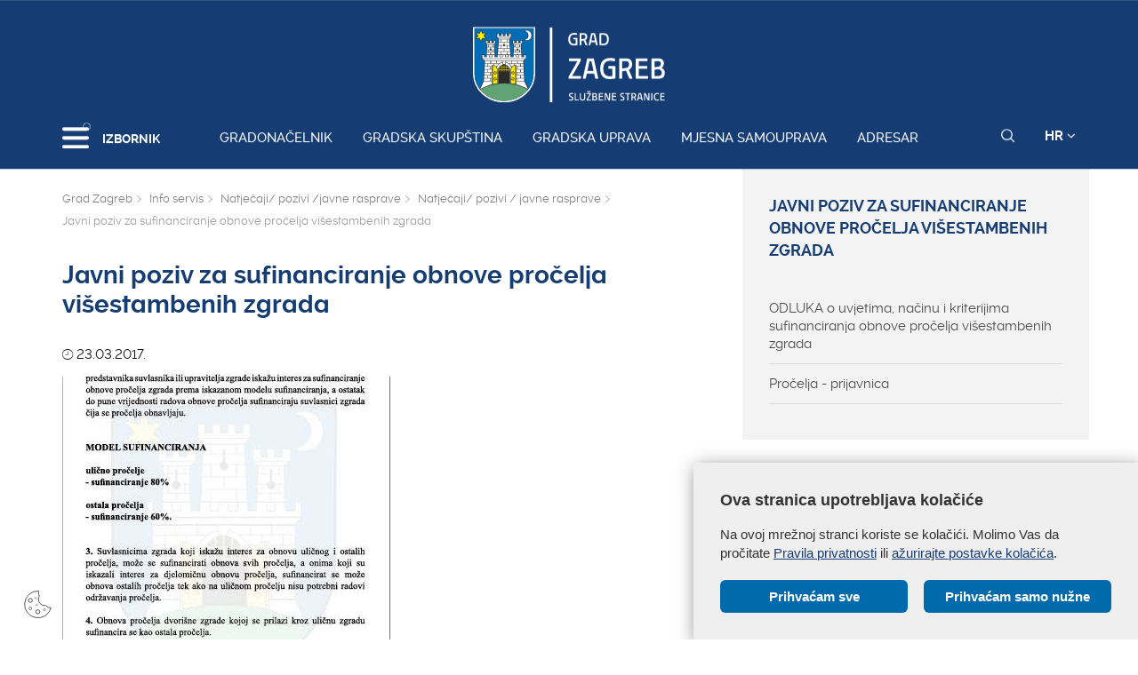

--- FILE ---
content_type: text/html; charset=utf-8
request_url: https://www.zagreb.hr/javni-poziv-za-sufinanciranje-obnove-procelja-vise/105379
body_size: 115896
content:


<!DOCTYPE html>

<html xmlns="http://www.w3.org/1999/xhtml" lang="hr">
<head>
	
	<base href="https://zagreb.hr/" target="_self" />
	<script>
		var lang = "";
		if(document.location.href.indexOf("/en/") > 0){
			lang = "en";
		}
	</script>
    
	<link rel="stylesheet" href="../cookie_folder/gd-cookie.css" />
	<script src="cookie_folder/gd-cookie.js" ></script>
	<meta name="ROBOTS" content="INDEX, FOLLOW" /><title>
	Grad Zagreb službene stranice
</title><meta http-equiv="Cache-control" content="public, max-age=20160" /><meta charset="utf-8" /><meta name="google" content="notranslate" /><meta http-equiv="X-UA-Compatible" content="IE=edge" /><meta name="viewport" content="width=device-width, initial-scale=1" /><link rel="apple-touch-icon" sizes="180x180" href="../favicon/apple-touch-icon.png" /><link rel="icon" type="image/png" href="../favicon/favicon-32x32.png" sizes="32x32" /><link rel="icon" type="image/png" href="../favicon/favicon-16x16.png" sizes="16x16" />
    <!--<link rel="manifest" href="../favicon/manifest.json" />-->
    <link rel="mask-icon" href="../favicon/safari-pinned-tab.svg" color="#5bbad5" /><link rel="shortcut icon" href="../favicon/favicon.ico" /><meta name="msapplication-config" content="favicon/browserconfig.xml" /><meta name="theme-color" content="#ffffff" /><meta http-equiv="content-type" content="chrome=1" /><link rel="stylesheet" type="text/css" href="../css/print.css" media="print" />

    <link rel="stylesheet" href="/css/bootstrap.min.css"/>
    <script type="text/javascript">var stylesCounter = 0;</script>
    <style>.preloader{position:fixed;width:100%;height:100%;z-index:100000;background-color:rgba(245,245,245,1);top:0;bottom:0;left:0;right:0}.fixed_body{overflow:hidden}html{-webkit-text-size-adjust:none;-webkit-font-smoothing:antialiased;position:relative;min-height:100%!important;-webkit-overflow-scrolling:touch}.cssload-container{background:#163d73;bottom:0;left:0;position:fixed;right:0;top:0;z-index:9999}.preloader-wrapper{position:absolute;left:calc(52% - 45px);top:calc(40% - 25px)}.cssload-container img{display:block;margin:0 auto 30px auto}.cssload-square{margin:0 auto;width:19px;height:19px;transform:rotate(-45deg);-o-transform:rotate(-45deg);-ms-transform:rotate(-45deg);-webkit-transform:rotate(-45deg);-moz-transform:rotate(-45deg)}.cssload-square-part{position:absolute;width:19px;height:19px;z-index:1;animation:cssload-part-anim 0.92s cubic-bezier(.445,.05,.55,.95) infinite alternate;-o-animation:cssload-part-anim 0.92s cubic-bezier(.445,.05,.55,.95) infinite alternate;-ms-animation:cssload-part-anim 0.92s cubic-bezier(.445,.05,.55,.95) infinite alternate;-webkit-animation:cssload-part-anim 0.92s cubic-bezier(.445,.05,.55,.95) infinite alternate;-moz-animation:cssload-part-anim 0.92s cubic-bezier(.445,.05,.55,.95) infinite alternate}.cssload-square-green{background:rgb(242,242,242);right:0;bottom:0;animation-direction:alternate-reverse;-o-animation-direction:alternate-reverse;-ms-animation-direction:alternate-reverse;-webkit-animation-direction:alternate-reverse;-moz-animation-direction:alternate-reverse}.cssload-square-pink{background:rgb(242,242,242);left:0;top:0}.cssload-square-blend{background:rgb(255,255,255);position:absolute;top:0;left:0;bottom:0;right:0;z-index:2;animation:blend-anim 0.92s ease-in infinite;-o-animation:blend-anim 0.92s ease-in infinite;-ms-animation:blend-anim 0.92s ease-in infinite;-webkit-animation:blend-anim 0.92s ease-in infinite;-moz-animation:blend-anim 0.92s ease-in infinite}@keyframes blend-anim{0%{transform:scale(.01,.01) rotateY(0);animation-timing-function:cubic-bezier(.47,0,.745,.715)}50%{transform:scale(1,1) rotateY(0);animation-timing-function:cubic-bezier(.39,.575,.565,1)}100%{transform:scale(.01,.01) rotateY(0)}}@-o-keyframes blend-anim{0%{-o-transform:scale(.01,.01) rotateY(0);-o-animation-timing-function:cubic-bezier(.47,0,.745,.715)}50%{-o-transform:scale(1,1) rotateY(0);-o-animation-timing-function:cubic-bezier(.39,.575,.565,1)}100%{-o-transform:scale(.01,.01) rotateY(0)}}@-ms-keyframes blend-anim{0%{-ms-transform:scale(.01,.01) rotateY(0);-ms-animation-timing-function:cubic-bezier(.47,0,.745,.715)}50%{-ms-transform:scale(1,1) rotateY(0);-ms-animation-timing-function:cubic-bezier(.39,.575,.565,1)}100%{-ms-transform:scale(.01,.01) rotateY(0)}}@-webkit-keyframes blend-anim{0%{-webkit-transform:scale(.01,.01) rotateY(0);-webkit-animation-timing-function:cubic-bezier(.47,0,.745,.715)}50%{-webkit-transform:scale(1,1) rotateY(0);-webkit-animation-timing-function:cubic-bezier(.39,.575,.565,1)}100%{-webkit-transform:scale(.01,.01) rotateY(0)}}@-moz-keyframes blend-anim{0%{-moz-transform:scale(.01,.01) rotateY(0);-moz-animation-timing-function:cubic-bezier(.47,0,.745,.715)}50%{-moz-transform:scale(1,1) rotateY(0);-moz-animation-timing-function:cubic-bezier(.39,.575,.565,1)}100%{-moz-transform:scale(.01,.01) rotateY(0)}}@keyframes cssload-part-anim{0%{transform:translate3d(-10px,-10px,0)}100%{transform:translate3d(10px,10px,0)}}@-o-keyframes cssload-part-anim{0%{-o-transform:translate3d(-10px,-10px,0)}100%{-o-transform:translate3d(10px,10px,0)}}@-ms-keyframes cssload-part-anim{0%{-ms-transform:translate3d(-10px,-10px,0)}100%{-ms-transform:translate3d(10px,10px,0)}}@-webkit-keyframes cssload-part-anim{0%{-webkit-transform:translate3d(-10px,-10px,0)}100%{-webkit-transform:translate3d(10px,10px,0)}}@-moz-keyframes cssload-part-anim{0%{-moz-transform:translate3d(-10px,-10px,0)}100%{-moz-transform:translate3d(10px,10px,0)}}</style>
     <link href="/styles?v=6puUJJbT_opoZT3ThWI-4TSVA88LAncbgSM8NGS9oLA1" rel="stylesheet"/>

	<link rel="stylesheet" href="/js/swiper/swiper.css"/>
    <link rel="stylesheet" href="/js/lity/lity.min.css"/>
    <link rel="stylesheet" href="/css/main.css?v=3"/>
    <link rel="stylesheet" href="/css/media-queries.css" />

    
   
    <script type="text/javascript"> var base = "/";</script>
	
	

	
	
    <script type="text/javascript"> var animating = false;</script>
    
    <!-- <script async type="text/javascript" src="//s7.addthis.com/js/300/addthis_widget.js#pubid=ra-5922f3a0ca464546"></script> -->
    
    <!-- Učitavanje og tagova i seo iz Clanak.aspx -->
        
<meta name="twitter:card" content="summary_large_image" />
<meta property="og:type" content="website" />
<meta property="og:title" content="Javni poziv za sufinanciranje obnove pročelja višestambenih zgrada " />
<meta property="og:url" content="https://www.zagreb.hr/javni-poziv-za-sufinanciranje-obnove-procelja-vise/105379" />
<meta name="twitter:title" content="Javni poziv za sufinanciranje obnove pročelja višestambenih zgrada " />

	<meta property="og:image" content="https://www.zagreb.hr/UserDocsImages//arhiva/GradZagreb_130x386mm_JL_JavniPoziv.jpg?width=700" />	  
	<meta name="twitter:image" content="https://www.zagreb.hr/UserDocsImages//arhiva/GradZagreb_130x386mm_JL_JavniPoziv.jpg?width=700" />	
</head>
<body class="fixed_body">

    
    <!-- Učitavanje stranica: Default.aspx(naslovnica), Clanak.aspx(podstranice), Pretrazivanje.aspx, Success.aspx, Error.aspx  -->
    <!-- Stranica za prijevode: Translator.aspx  -->
    <!-- Stranica za print: Print.aspx  -->
        
<script type="text/javascript">var currentImage = null;</script>
    
     <!--[if lt IE 8]>
        <p class="browserupgrade">You are using an <strong>outdated</strong> browser. Please <a href="http://browsehappy.com/">upgrade your browser</a> to improve your experience.</p>
    <![endif]-->
    
    <div id="preloader" class="preloader">
    </div>

    
    <!-- Traka iznad navigacije -->
        
 <span id="weather_description" class="hidden"></span>




   
    <!-- Navigacija -->
    
    <header id="navigation_bar" class="">
        <div class="container">
            <div class="row" class="logoWrap">
                <div class="col-xs-12">
                    
	                <a href="/" class="logo hidden-sm hidden-xs"><img   src="/img/logo-zagreb.svg" alt="Grad Zagreb službene stranice"></a>
	                <a href="/" class="logosticky"><img src="/img/logo-zagreb.svg" alt="Grad Zagreb službene stranice"></a> 
                    
                </div>
            </div>
            <div class="row meniWrap">
                <div class="col-xs-12">
                	<div class="ring-container">
						<div class="ringring"></div>
					</div>
                    <div class="izbornik">
                        <button class="hamburger hamburger--collapse mls-btn" type="button"> <span class="hamburger-box"> <span class="hamburger-inner"></span> </span> </button>
                        <span class="txt">IZBORNIK</span>
                    </div>

                    
                    <a href="/gradonacelnik/171622" class="linkovi">Gradonačelnik</a>
                    
                    <a href="http://www.skupstina.zagreb.hr/" class="linkovi">Gradska skupština</a>
                    
                    <a href="/gradska-uprava/106851" class="linkovi">Gradska uprava</a>
                    
                    <a href="/mjesna-samouprava/6" class="linkovi">Mjesna samouprava</a>
                    
                    <a href="/adresar/995" class="linkovi">Adresar</a>
                    


                    <div class="alati">
                        <a href="javascript:;" class="searchToggle" id="small_search_button"><img id="small_search_icon" src="/img/search-w.svg" alt="" class="searchNormal" /><img src="/img/search-x.svg" alt="Zatvorite pretraživanje" class="searchActive" /></a> <a href="javascript:;" class="jeziciToggle">HR <span class="fa fa-angle-down"></span></a>
                        <div class="jeziciWrap"> <a href="/en/the-mayor-of-zagreb/106869">EN</a>  <a href="/">HR</a> </div>
                    </div>

                </div>
            </div>
        </div>
        <div class="searchWrap">
            <div class="container">
                <div class="row">
                    <div class="col-sm-12">
                        <div class="inputWrap">
                            <a id="search_submit" class="searchSubmit"><img src="/img/search-w.svg" alt="Pretraživanje" /></a>
                            <input id="search" name="search" type="search" class="form-control" placeholder="Pretraživanje" style="margin-bottom: 12px!important;">
                            <span id="search_error_field" class="search_error_field"></span>
                        </div>
                    </div>
                </div>

                
                <div class="row gumbi">
                    <div class="col-sm-10 col-sm-offset-1">
                        <h3>Najtraženiji pojmovi</h3>
                        
                        <a href="https://www.zagreb.hr/privremene-regulacije-prometa/1880" class="gumb gumbplavi">Privremene regulacije prometa</a>
                        
                        <a href="/natjecaji/860" class="gumb gumbplavi">Natječaji</a>
                        
                        <a href="/javna-nabava/869" class="gumb gumbplavi">Javna nabava</a>
                        
                        <a href="/zaposljavanje/6447" class="gumb gumbplavi">Zapošljavanje</a>
                        
                    </div>
                </div>
                
            </div>
        </div>
    </header>
        
    
    <!-- Sidebar -->
    
    <div class="ml-sidebar">
        <div class="mls-content">
            <div class="ml-close"><a href="javascript:;"><span class="ionicons ion-ios-arrow-thin-left mls-close"></span></a></div>
            <div class="ml-logo">

                
                <a href="/"><img src="/img/logo-zagreb.svg" alt="Grad Zagreb"/></a>
                

            </div>
            <div class="horizontalni-meni visible-xs">
                
                    
                    <a href="/gradonacelnik/171622" class="linkovi">Gradonačelnik</a>
                    
                    <a href="http://www.skupstina.zagreb.hr/" class="linkovi">Gradska skupština</a>
                    
                    <a href="/gradska-uprava/106851" class="linkovi">Gradska uprava</a>
                    
                    <a href="/mjesna-samouprava/6" class="linkovi">Mjesna samouprava</a>
                    
                    <a href="/adresar/995" class="linkovi">Adresar</a>
                    

            </div>
            <ul class="menu">
                
                <li>
                    <a href="/odgoj-i-obrazovanje/11">Odgoj i obrazovanje <span class="mls-sub-btn" id="submenu_btn_106835"></span></a>
                    <div class="mls-submenu-wrap">
                        <div class="mls-submenu">
                            <div class="ml-close"><a href="javascript:$('#submenu_btn_106835').click();" class="close-submenu"><span class="ionicons ion-ios-arrow-thin-left"></span></a></div>
                            <a href="/odgoj-i-obrazovanje/11" class="parent">Odgoj i obrazovanje</a>
                            <ul class="menu submenu">

                                
                                <li><a href="/predskolski-odgoj-i-obrazovanje/508">Predškolski odgoj i obrazovanje</a></li>
                                
                                <li><a href="/osnovnoskolski-odgoj-i-obrazovanje/509">Osnovnoškolski odgoj i obrazovanje</a></li>
                                
                                <li><a href="/srednjoskolski-odgoj-i-obrazovanje/106779">Srednjoškolski odgoj i obrazovanje</a></li>
                                
                                <li><a href="/stipendije-grada-zagreba/175198">Stipendije Grada Zagreba</a></li>
                                
                                <li><a href="/građanski-odgoj-i-obrazovanje-zag/177910">Građanski odgoj i obrazovanje - ZAG</a></li>
                                
                                <li><a href="/tehnicka-kultura/510">Tehnička kultura</a></li>
                                
                                <li><a href="/najcesca-pitanja/141624">Najčešća pitanja</a></li>
                                
                                <li><a href="https://www.zagreb.hr/sektor-za-odgoj-i-obrazovanje/175770">Kontakti</a></li>
                                
                            </ul>
                        </div>
                    </div>
                </li>
                
                <li>
                    <a href="/gospodarstvo-i-poduzetnistvo/8">Gospodarstvo i poduzetništvo <span class="mls-sub-btn" id="submenu_btn_106833"></span></a>
                    <div class="mls-submenu-wrap">
                        <div class="mls-submenu">
                            <div class="ml-close"><a href="javascript:$('#submenu_btn_106833').click();" class="close-submenu"><span class="ionicons ion-ios-arrow-thin-left"></span></a></div>
                            <a href="/gospodarstvo-i-poduzetnistvo/8" class="parent">Gospodarstvo i poduzetništvo</a>
                            <ul class="menu submenu">

                                
                                <li><a href="/obrt/104880">Obrt</a></li>
                                
                                <li><a href="/radno-vrijeme/105067">Radno vrijeme</a></li>
                                
                                <li><a href="http://zagrebconnect.zagreb.hr/">Zagreb Connect</a></li>
                                
                                <li><a href="/upis-pravne-osobe-koja-obavlja-obrt/105051">Upis pravne osobe koja obavlja obrt</a></li>
                                
                                <li><a href="/besplatni-prijevoz/105121">Besplatni prijevoz</a></li>
                                
                                <li><a href="/zg-cycle-unit/69964">ZG Cycle Unit</a></li>
                                
                                <li><a href="/minimalni-tehnicki-uvjeti-turisticke-agencije/105066">Minimalni tehnički uvjeti - turističke agencije</a></li>
                                
                                <li><a href="/obrasci-gospodarske-djelatnosti/105132">Obrasci - gospodarske djelatnosti</a></li>
                                
                                <li><a href="http://plaviured.hr/ ">Plavi ured</a></li>
                                
                                <li><a href="/minimalno-tehnicki-uvjeti-djelatnost-trgovine/105060">Minimalno tehnički uvjeti - djelatnost trgovine</a></li>
                                
                                <li><a href="/turisticki-vodic/105058">Turistički vodič</a></li>
                                
                                <li><a href="/korisni-linkovi/104775">Korisni linkovi</a></li>
                                
                                <li><a href="http://mtu.mingo.hr/">eUred za djelatnost trgovine</a></li>
                                
                                <li><a href="/natjecaji-pozivi-rezultati/13388">Natječaji / Pozivi / Rezultati</a></li>
                                
                                <li><a href="/minimalno-tehnicki-uvjeti-ugostiteljski-objekti/105061">Minimalno tehnički uvjeti - ugostiteljski objekti </a></li>
                                
                                <li><a href="/pruzanje-usluga-smjestaja/105063">Pružanje usluga smještaja</a></li>
                                
                                <li><a href="/zastita-potrosaca/46616">Zaštita potrošača</a></li>
                                
                                <li><a href="/gospodarske-djelatnosti-i-rad/104790">Gospodarske djelatnosti i rad</a></li>
                                
                                <li><a href="/poduzetnistvo-i-obrtnistvo/104788">Poduzetništvo i obrtništvo</a></li>
                                
                                <li><a href="/trgovacka-drustva-u-vlasnistvu-grada/104789">Trgovačka društva u vlasništvu Grada</a></li>
                                
                                <li><a href="/investicije/104787">Investicije</a></li>
                                
                                <li><a href="/turizam/104791">Turizam</a></li>
                                
                                <li><a href="https://www.zagreb.hr/gradski-ured-za-gospodarstvo-ekolosku-odrzivost-i-/175274">Kontakti</a></li>
                                
                            </ul>
                        </div>
                    </div>
                </li>
                
                <li>
                    <a href="/digitalni-zagreb/200960">Digitalni Zagreb <span class="mls-sub-btn" id="submenu_btn_200960"></span></a>
                    <div class="mls-submenu-wrap">
                        <div class="mls-submenu">
                            <div class="ml-close"><a href="javascript:$('#submenu_btn_200960').click();" class="close-submenu"><span class="ionicons ion-ios-arrow-thin-left"></span></a></div>
                            <a href="/digitalni-zagreb/200960" class="parent">Digitalni Zagreb</a>
                            <ul class="menu submenu">

                                
                                <li><a href="/living-in-eu/208791">Living-in.EU</a></li>
                                
                                <li><a href="https://zagreb.hr/sektor-za-informacijski-i-komunikacijski-sustav-ii/175960">Kontakti</a></li>
                                
                                <li><a href="https://zagreb.hr/otvoreni-podaci-grada-zagreba/199903">Platforme za otvorene podatke</a></li>
                                
                                <li><a href="/ukljucite-se-u-digitalni-razvoj/203311">Uključite se u digitalni razvoj </a></li>
                                
                                <li><a href="/platforme-za-mobilnu-komunikaciju/203312">Platforme za mobilnu komunikaciju</a></li>
                                
                                <li><a href="/platforme-za-mreznu-web-komunikaciju/203313">Platforme za mrežnu/web komunikaciju</a></li>
                                
                                <li><a href="/platforme-za-direktnu-digitalnu-komunikaciju/203315">Platforme za direktnu digitalnu komunikaciju</a></li>
                                
                            </ul>
                        </div>
                    </div>
                </li>
                
                <li>
                    <a href="/financije/113891">Financije <span class="mls-sub-btn" id="submenu_btn_113901"></span></a>
                    <div class="mls-submenu-wrap">
                        <div class="mls-submenu">
                            <div class="ml-close"><a href="javascript:$('#submenu_btn_113901').click();" class="close-submenu"><span class="ionicons ion-ios-arrow-thin-left"></span></a></div>
                            <a href="/financije/113891" class="parent">Financije</a>
                            <ul class="menu submenu">

                                
                                <li><a href="/itransparentnost/195231">iTransparentnost</a></li>
                                
                                <li><a href="/proracun/113894">Proračun</a></li>
                                
                                <li><a href="/poziv-za-podnosenje-zahtjeva-za-odgodu-placanja-ob/113895">Poziv za podnošenje zahtjeva za odgodu plaćanja, obročnu otplatu duga te otpis ili djelomičan otpis potraživanja</a></li>
                                
                                <li><a href="/kreditne-ocjene-grada-zagreba/113893">Kreditne ocjene Grada Zagreba</a></li>
                                
                                <li><a href="/obrasci/113897">Obrasci</a></li>
                                
                                <li><a href="/pregled-donacija-i-sponzorstava-iz-proracuna-grada/113896">Pregled donacija i sponzorstava iz Proračuna Grada Zagreba</a></li>
                                
                                <li><a href="https://www.zagreb.hr/gradski-ured-za-financije-i-javnu-nabavu/175273">Kontakti</a></li>
                                
                            </ul>
                        </div>
                    </div>
                </li>
                
                <li>
                    <a href="/eu-fondovi/57161">EU fondovi <span class="mls-sub-btn" id="submenu_btn_106834"></span></a>
                    <div class="mls-submenu-wrap">
                        <div class="mls-submenu">
                            <div class="ml-close"><a href="javascript:$('#submenu_btn_106834').click();" class="close-submenu"><span class="ionicons ion-ios-arrow-thin-left"></span></a></div>
                            <a href="/eu-fondovi/57161" class="parent">EU fondovi</a>
                            <ul class="menu submenu">

                                
                                <li><a href="/nacionalni-plan-oporavka-i-otpornosti/214058">Nacionalni plan oporavka i otpornosti</a></li>
                                
                                <li><a href="/virtualni-dani-otvorenih-vrata-eu-projekata-grada-/174814">Virtualni Dani otvorenih vrata EU projekata Grada Zagreba</a></li>
                                
                                <li><a href="/fond-solidarnosti-eu/167017">Fond solidarnosti EU</a></li>
                                
                                <li><a href="/eu-fondovi/63395">EU fondovi</a></li>
                                
                                <li><a href="/programi-unije/110865">Programi Unije</a></li>
                                
                                <li><a href="/integrirana-teritorijalna-ulaganja-itu/88431">Integrirana Teritorijalna Ulaganja - ITU</a></li>
                                
                                <li><a href="/projekti-grada-zagreba/106304">Projekti Grada Zagreba</a></li>
                                
                                <li><a href="https://zagreb.hr/strucna-sluzba-gradske-uprave/175263">Kontakti</a></li>
                                
                            </ul>
                        </div>
                    </div>
                </li>
                
                <li>
                    <a href="/energetika-i-zastita-okolisa/106845">Energetika i zaštita okoliša <span class="mls-sub-btn" id="submenu_btn_106845"></span></a>
                    <div class="mls-submenu-wrap">
                        <div class="mls-submenu">
                            <div class="ml-close"><a href="javascript:$('#submenu_btn_106845').click();" class="close-submenu"><span class="ionicons ion-ios-arrow-thin-left"></span></a></div>
                            <a href="/energetika-i-zastita-okolisa/106845" class="parent">Energetika i zaštita okoliša</a>
                            <ul class="menu submenu">

                                
                                <li><a href="/plan-rasvjete-grada-zagreba/210252">Plan rasvjete Grada Zagreba</a></li>
                                
                                <li><a href="https://zgvrecice.cistoca.hr/">Kužiš nove vrećice?</a></li>
                                
                                <li><a href="/o-energetici-i-zastiti-okolisa/727">O energetici i zaštiti okoliša</a></li>
                                
                                <li><a href="https://eko.zagreb.hr/">https://eko.zagreb.hr/</a></li>
                                
                                <li><a href="https://eko.zagreb.hr/zakoni-i-propisi/2181">Zakoni i propisi</a></li>
                                
                                <li><a href="https://eko.zagreb.hr/medjunarodna-i-medjugradska-suradnja/2334">Međunarodna suradnja</a></li>
                                
                                <li><a href="https://eko.zagreb.hr/medjunarodni-projekti/2419">Međunarodni projekti</a></li>
                                
                                <li><a href="https://eko.zagreb.hr/zagrebacki-energetski-tjedan/221">Zagrebački energetski tjedan</a></li>
                                
                                <li><a href="https://eko.zagreb.hr/natjecaji/17">Natječaji / Pozivi / Rezultati / Javne rasprave</a></li>
                                
                                <li><a href="/akcijski-plan-energetski-odrzivog-razvitka-i-prila/170478"> Akcijski plan energetski održivog razvitka i prilagodbe klimatskim promjenama Grada Zagreba</a></li>
                                
                                <li><a href="https://www.zagreb.hr/gradski-ured-za-gospodarstvo-ekolosku-odrzivost-i-/175274">Kontakti</a></li>
                                
                            </ul>
                        </div>
                    </div>
                </li>
                
                <li>
                    <a href="/kultura/12">Kultura <span class="mls-sub-btn" id="submenu_btn_106836"></span></a>
                    <div class="mls-submenu-wrap">
                        <div class="mls-submenu">
                            <div class="ml-close"><a href="javascript:$('#submenu_btn_106836').click();" class="close-submenu"><span class="ionicons ion-ios-arrow-thin-left"></span></a></div>
                            <a href="/kultura/12" class="parent">Kultura</a>
                            <ul class="menu submenu">

                                
                                <li><a href="/arhiva/181198">Arhiva</a></li>
                                
                                <li><a href="/javni-natjecaji-za-zaposljavanje-u-ustanovama-u-ku/202452">Javni natječaji za zapošljavanje u ustanovama u kulturi kojima je osnivač Grad Zagreb</a></li>
                                
                                <li><a href="/program-razvoja-kulture-grada-zagreba-2024-2030/194542">Program razvoja kulture Grada Zagreba 2024. - 2030.</a></li>
                                
                                <li><a href="/gradske-ustanove-u-kulturi-kojima-je-osnivac-grad-/578">Gradske ustanove u kulturi kojima je osnivač Grad Zagreb</a></li>
                                
                                <li><a href="/kulturna-vijeca-za-vrednovanje-programa-javnih-pot/58459">Kulturna vijeća za vrednovanje programa javnih potreba u kulturi</a></li>
                                
                                <li><a href="/javni-pozivi/136001">Javni pozivi</a></li>
                                
                                <li><a href="/umjetnicke-i-druge-zbirke-donacije-gradu-zagrebu-i/43241">Umjetničke i druge zbirke - donacije Gradu Zagrebu i otkupljene zbirke</a></li>
                                
                                <li><a href="/dokumenti-i-zapisnici/187460">Dokumenti i zapisnici</a></li>
                                
                                <li><a href="https://www.zagreb.hr/gradski-ured-za-kulturu-medjugradsku-i-medjunarodn/175276">Kontakti</a></li>
                                
                            </ul>
                        </div>
                    </div>
                </li>
                
                <li>
                    <a href="/socijalna-zastita-i-invaliditet/111020">Socijalna zaštita i invaliditet <span class="mls-sub-btn" id="submenu_btn_111020"></span></a>
                    <div class="mls-submenu-wrap">
                        <div class="mls-submenu">
                            <div class="ml-close"><a href="javascript:$('#submenu_btn_111020').click();" class="close-submenu"><span class="ionicons ion-ios-arrow-thin-left"></span></a></div>
                            <a href="/socijalna-zastita-i-invaliditet/111020" class="parent">Socijalna zaštita i invaliditet</a>
                            <ul class="menu submenu">

                                
                                <li><a href="/osobe-s-invaliditetom/10128">Osobe s invaliditetom</a></li>
                                
                                <li><a href="/socijalna-zastita/113116">Socijalna zaštita</a></li>
                                
                                <li><a href="/istrazivanje/182696">Istraživanje</a></li>
                                
                                <li><a href="/dokumenti/11392">Dokumenti</a></li>
                                
                                <li><a href="/eu-projekti/52899">EU Projekti</a></li>
                                
                                <li><a href="/ostali-projekti/183123">Ostali projekti</a></li>
                                
                                <li><a href="https://www.zagreb.hr/gradski-ured-za-socijalnu-zastitu-zdravstvo-branit/175277">Kontakti</a></li>
                                
                            </ul>
                        </div>
                    </div>
                </li>
                
                <li>
                    <a href="/zdravstvo/106837">Zdravstvo <span class="mls-sub-btn" id="submenu_btn_106837"></span></a>
                    <div class="mls-submenu-wrap">
                        <div class="mls-submenu">
                            <div class="ml-close"><a href="javascript:$('#submenu_btn_106837').click();" class="close-submenu"><span class="ionicons ion-ios-arrow-thin-left"></span></a></div>
                            <a href="/zdravstvo/106837" class="parent">Zdravstvo</a>
                            <ul class="menu submenu">

                                
                                <li><a href="/zdravstvena-zastita/106702">Zdravstvena zaštita</a></li>
                                
                                <li><a href="/promicanje-zdravlja/439">Promicanje zdravlja</a></li>
                                
                                <li><a href="/zdravstvena-ekologija/447">Zdravstvena ekologija</a></li>
                                
                                <li><a href="/aktualnosti/450">Aktualnosti</a></li>
                                
                                <li><a href="/eu-projekti/44738">EU Projekti</a></li>
                                
                                <li><a href="/psiholoska-podrska-i-pomoc/177521">Psihološka podrška i pomoć</a></li>
                                
                                <li><a href="/covid-19/160723">COVID-19</a></li>
                                
                                <li><a href="/projekt-zagreb-zdravi-grad/444">Projekt &quot;Zagreb - zdravi grad&quot;</a></li>
                                
                                <li><a href="/povjerenstva/48542">Povjerenstva</a></li>
                                
                                <li><a href="/dnevna-bolnica-za-poremecaje-prehrane-psihijatrijs/70486">Dnevna bolnica za poremećaje prehrane Psihijatrijske bolnice  „Sveti Ivan&quot;</a></li>
                                
                                <li><a href="/publikacije/106705">Publikacije</a></li>
                                
                                <li><a href="https://www.zagreb.hr/sektor-za-zdravstvo/179115">Kontakti</a></li>
                                
                            </ul>
                        </div>
                    </div>
                </li>
                
                <li>
                    <a href="/promet/13">Promet <span class="mls-sub-btn" id="submenu_btn_106843"></span></a>
                    <div class="mls-submenu-wrap">
                        <div class="mls-submenu">
                            <div class="ml-close"><a href="javascript:$('#submenu_btn_106843').click();" class="close-submenu"><span class="ionicons ion-ios-arrow-thin-left"></span></a></div>
                            <a href="/promet/13" class="parent">Promet</a>
                            <ul class="menu submenu">

                                
                                <li><a href="/pjesacke-zone/190449">Pješačke zone</a></li>
                                
                                <li><a href="https://regulacije.zagreb.hr/">Aktualni radovi</a></li>
                                
                                <li><a href="/prijevoz-kocijama/178440">Prijevoz kočijama</a></li>
                                
                                <li><a href="/prijevoz-putnika-i-tereta/137284">Prijevoz putnika i tereta</a></li>
                                
                                <li><a href="/privremene-regulacije-prometa/1880">Privremene regulacije prometa</a></li>
                                
                                <li><a href="/individualni-cestovni-promet/640">Individualni cestovni promet</a></li>
                                
                                <li><a href="/ceste/641">Ceste</a></li>
                                
                                <li><a href="/projekti-i-studije/642">Projekti i studije</a></li>
                                
                                <li><a href="https://geoportal.zagreb.hr/Karta?tk=1&amp;share_content=460996.52865972,%205072504.0216747;2;1395:100;1347:100,55:100,1212:100,53:100,52:100&amp;hash=97FEF34DEF5397697095A1898E036E">Biciklistička karta Zagreba</a></li>
                                
                                <li><a href="/koristenje-prometnih-poligona-za-auto-skole/74395">Korištenje prometnih poligona za auto škole</a></li>
                                
                                <li><a href="/parking-video-nadzor/37019">Parking video nadzor</a></li>
                                
                                <li><a href="http://www.zet.hr/UserDocsImages/Dokumenti%20i%20obrasci%20za%20preuzimanje/OP%C4%86I%20UVJETI%20ISPORUKE%20KOMUNALNE%20USLUGE%20%20KOMUNALNOG%20LINIJSKOG%20PRIJEVOZA%20PUTNIKA%20ZET-a%2015.11.19..pdf">Opći uvjeti isporuke komunalne usluge komunalnog linijskog prijevoza putnika ZET-a</a></li>
                                
                                <li><a href="https://zagreb.hr/gradski-ured-za-mjesnu-samoupravu-promet-civilnu-z/175283">Kontakti</a></li>
                                
                            </ul>
                        </div>
                    </div>
                </li>
                
                <li>
                    <a href="/prostorno-uređenje-i-graditeljstvo/15">Prostorno uređenje i graditeljstvo <span class="mls-sub-btn" id="submenu_btn_15"></span></a>
                    <div class="mls-submenu-wrap">
                        <div class="mls-submenu">
                            <div class="ml-close"><a href="javascript:$('#submenu_btn_15').click();" class="close-submenu"><span class="ionicons ion-ios-arrow-thin-left"></span></a></div>
                            <a href="/prostorno-uređenje-i-graditeljstvo/15" class="parent">Prostorno uređenje i graditeljstvo</a>
                            <ul class="menu submenu">

                                
                                <li><a href="/vazeci-prostorni-planovi/60656">Važeći prostorni planovi</a></li>
                                
                                <li><a href="/o-aktima-i-postupcima/669">O aktima i postupcima</a></li>
                                
                                <li><a href="/popis-javnopravnih-tijela/60783">Popis javnopravnih tijela</a></li>
                                
                                <li><a href="/postupanje-s-nezakonito-izgrađenim-zgradama-legali/33699">Postupanje s nezakonito izgrađenim zgradama (legalizacija)</a></li>
                                
                                <li><a href="https://dozvola.mgipu.hr/oglasna-ploca">Oglasna ploča</a></li>
                                
                                <li><a href="/propisi/90655">PROPISI</a></li>
                                
                                <li><a href="/kontakti/175280">Kontakti</a></li>
                                
                            </ul>
                        </div>
                    </div>
                </li>
                
                <li>
                    <a href="/strategijsko-planiranje/47705">Strategijsko planiranje <span class="mls-sub-btn" id="submenu_btn_106844"></span></a>
                    <div class="mls-submenu-wrap">
                        <div class="mls-submenu">
                            <div class="ml-close"><a href="javascript:$('#submenu_btn_106844').click();" class="close-submenu"><span class="ionicons ion-ios-arrow-thin-left"></span></a></div>
                            <a href="/strategijsko-planiranje/47705" class="parent">Strategijsko planiranje</a>
                            <ul class="menu submenu">

                                
                                <li><a href="/aktivnosti/15068">Aktivnosti</a></li>
                                
                                <li><a href="/prijedlog-izmjena-i-dopuna-generalnoga-urbanistick/187664">Prijedlog izmjena i dopuna Generalnoga urbanističkog plana grada Zagreba - 2024. godina</a></li>
                                
                                <li><a href="/plan-razvoja-grada-zagreba-za-razdoblje-do-kraja-2/195136">Plan razvoja Grada Zagreba za razdoblje do kraja 2027.</a></li>
                                
                                <li><a href="/strategijski-planovi-i-programi/47768">Strategijski planovi i programi</a></li>
                                
                                <li><a href="/razvojni-projekti/47770">Razvojni projekti</a></li>
                                
                                <li><a href="/drustveno-ekonomska-istrazivanja/56471">Društveno - ekonomska istraživanja</a></li>
                                
                                <li><a href="/strategija-razvoja-urbane-aglomeracije-zagreb/86895">Strategija razvoja Urbane aglomeracije Zagreb</a></li>
                                
                                <li><a href="/prostorni-planovi/83561">Prostorni planovi</a></li>
                                
                                <li><a href="/provedbeni-program-grada-zagreba-za-razdoblje-od-2/184951">Provedbeni program Grada Zagreba za razdoblje od 2021. do 2025. godine</a></li>
                                
                                <li><a href="/provedbeni-program-grada-zagreba-za-razdoblje-od-2/216579">Provedbeni program Grada Zagreba za razdoblje od 2025. do 2029. godine.</a></li>
                                
                                <li><a href="/geotehnicki-katastar/184177">Geotehnički katastar </a></li>
                                
                                <li><a href="/razvojni-projekti-suradnje-i-prezentacije/181459">Razvojni projekti, suradnje i prezentacije</a></li>
                                
                                <li><a href="/zagreb-smart-city/181390">Zagreb Smart City</a></li>
                                
                                <li><a href="/prostorne-informacije-i-istrazivanja/181157">Prostorne informacije i istraživanja</a></li>
                                
                                <li><a href="https://zagreb.maps.arcgis.com/apps/dashboards/4211adb1d6044243b6fcefaec6e8146d">Katalog lokacija javne i društvene namjene</a></li>
                                
                                <li><a href="https://www.arcgis.com/apps/opsdashboard/index.html#/cf03d98d642b4b18b02b60f521c5594b">Urbanistički planovi uređenja</a></li>
                                
                                <li><a href="https://zagreb.maps.arcgis.com/apps/Cascade/index.html?appid=a3e65bd9d9684c8886379324d8ad5699">Pregled granica Grada Zagreba od 1850. do danas</a></li>
                                
                                <li><a href="/prostorne-i-statisticke-analize-gradskih-cetvrti-g/150209">Prostorne i statističke analize Gradskih četvrti Grada Zagreba</a></li>
                                
                                <li><a href="https://zagreb.maps.arcgis.com/apps/MapSeries/index.html?appid=73e33727fad74298a9df9859a2331cd6">Statistički atlas gradskih četvrti Grada Zagreba</a></li>
                                
                                <li><a href="https://www.arcgis.com/apps/MapSeries/index.html?appid=bd0d17480d6a4067990497a5e6cbe52c">Kapitalna ulaganja u objekte za društvene djelatnosti</a></li>
                                
                                <li><a href="https://www.arcgis.com/apps/MapSeries/index.html?appid=d53a12e56b2c4612b0348d6197a4ce68">Projekti Ureda</a></li>
                                
                                <li><a href="https://www.arcgis.com/apps/opsdashboard/index.html#/ee188e9134864ec8a1d1c03842d47b73">Javni arhitektonsko – urbanistički natječaji </a></li>
                                
                                <li><a href="/aplikacije-publikacije/134561">Aplikacije/publikacije</a></li>
                                
                                <li><a href="https://www.zagreb.hr/novosti-u-zgforumu/47951">Aktivnosti u ZgForumu</a></li>
                                
                                <li><a href="https://www.arcgis.com/apps/MapSeries/index.html?appid=b46a260f8e904477af7a6cf8f7e1855c">Zdravstvo</a></li>
                                
                                <li><a href="/korisni-linkovi/132976">Korisni linkovi</a></li>
                                
                                <li><a href="https://www.arcgis.com/apps/MapSeries/index.html?appid=66f59d324199493ca96f5c4576b0d1f6">Gradski vrtovi </a></li>
                                
                                <li><a href="https://arcgis.com/apps/opsdashboard/index.html#/4ebc7e0605f74abb858b87d59351519b">Gospodarenje otpadom 2018.</a></li>
                                
                                <li><a href="http://www.zagreb.hr/statistika/30">Statistika</a></li>
                                
                                <li><a href="/kontakti/175746">Kontakti</a></li>
                                
                            </ul>
                        </div>
                    </div>
                </li>
                
                <li>
                    <a href="/upravljanje-imovinom/10132">Upravljanje imovinom <span class="mls-sub-btn" id="submenu_btn_106840"></span></a>
                    <div class="mls-submenu-wrap">
                        <div class="mls-submenu">
                            <div class="ml-close"><a href="javascript:$('#submenu_btn_106840').click();" class="close-submenu"><span class="ionicons ion-ios-arrow-thin-left"></span></a></div>
                            <a href="/upravljanje-imovinom/10132" class="parent">Upravljanje imovinom</a>
                            <ul class="menu submenu">

                                
                                <li><a href="/strategija-upravljanja-imovinom-grada-zagreba-za-r/159681">Strategija upravljanja imovinom Grada Zagreba za razdoblje 2020. - 2026. godine </a></li>
                                
                                <li><a href="/stanovi/14">Stanovi</a></li>
                                
                                <li><a href="/poslovni-prostor/2102">Poslovni prostor</a></li>
                                
                                <li><a href="/zemljista/52853">Zemljišta</a></li>
                                
                                <li><a href="/naknade-i-izvlastenja/89415">Naknade i izvlaštenja</a></li>
                                
                                <li><a href="/nekretnine-za-raspolaganje/66998">Nekretnine za raspolaganje</a></li>
                                
                                <li><a href="/vrednovanje-nekretnina/107377">Vrednovanje nekretnina</a></li>
                                
                                <li><a href="/pisana-suglasnost-za-zahvat-u-prostoru/77329">Pisana suglasnost za zahvat u prostoru</a></li>
                                
                                <li><a href="https://www.zagreb.hr/gradski-ured-za-upravljanje-imovinom-i-stanovanje/175281">Kontakti</a></li>
                                
                                <li><a href="/objava-ugovora/124407">Objava ugovora</a></li>
                                
                                <li><a href="/obrasci/208920">Obrasci</a></li>
                                
                                <li><a href="/najcesca-pitanja-i-odgovori-faq/214331">Najčešća pitanja i odgovori (FAQ)</a></li>
                                
                            </ul>
                        </div>
                    </div>
                </li>
                
                <li>
                    <a href="/katastar/2406">Katastar <span class="mls-sub-btn" id="submenu_btn_2406"></span></a>
                    <div class="mls-submenu-wrap">
                        <div class="mls-submenu">
                            <div class="ml-close"><a href="javascript:$('#submenu_btn_2406').click();" class="close-submenu"><span class="ionicons ion-ios-arrow-thin-left"></span></a></div>
                            <a href="/katastar/2406" class="parent">Katastar</a>
                            <ul class="menu submenu">

                                
                                <li><a href="/katastar-zemljista-i-nekretnina/106626">Katastar zemljišta i nekretnina</a></li>
                                
                                <li><a href="/registar-prostornih-jedinica/106633">Registar prostornih jedinica</a></li>
                                
                                <li><a href="https://zagreb.maps.arcgis.com/apps/dashboards/c6be65a6fdcc49369b06a424eb1c94ab">Karta s prikazom statusa katastarskih općina</a></li>
                                
                                <li><a href="/katastar-infrastrukture/106634">Katastar infrastrukture</a></li>
                                
                                <li><a href="/rjecnik-pojmova/3313">Rječnik pojmova</a></li>
                                
                                <li><a href="/korisni-linkovi/3315">Korisni linkovi</a></li>
                                
                                <li><a href="/zahtjevi/106646">Zahtjevi</a></li>
                                
                                <li><a href="https://www.zagreb.hr/gradski-ured-za-katastar-i-geodetske-poslove/175282">Kontakti</a></li>
                                
                            </ul>
                        </div>
                    </div>
                </li>
                
                <li>
                    <a href="/promicanje-ljudskih-prava-i-civilno-drustvo/182108">Promicanje ljudskih prava i civilno društvo <span class="mls-sub-btn" id="submenu_btn_182108"></span></a>
                    <div class="mls-submenu-wrap">
                        <div class="mls-submenu">
                            <div class="ml-close"><a href="javascript:$('#submenu_btn_182108').click();" class="close-submenu"><span class="ionicons ion-ios-arrow-thin-left"></span></a></div>
                            <a href="/promicanje-ljudskih-prava-i-civilno-drustvo/182108" class="parent">Promicanje ljudskih prava i civilno društvo</a>
                            <ul class="menu submenu">

                                
                                <li><a href="/ravnopravnost-spolova/171136">Ravnopravnost spolova</a></li>
                                
                                <li><a href="/suradnja-s-civilnim-drustvom/171138">Suradnja s civilnim društvom</a></li>
                                
                                <li><a href="/eu-projekti/142668">EU projekti</a></li>
                                
                                <li><a href="/integracija-stranaca/183126">Integracija stranaca</a></li>
                                
                                <li><a href="/lgbtiq/207266">LGBTIQ+</a></li>
                                
                                <li><a href="/centar-dobrodoslice/200866">Centar dobrodošlice</a></li>
                                
                                <li><a href="/aktivnosti/190443">Aktivnosti</a></li>
                                
                                <li><a href="/vjerske-zajednice/183124">Vjerske zajednice</a></li>
                                
                                <li><a href="https://www.zagreb.hr/nacionalne-manjine/16">Nacionalne manjine</a></li>
                                
                                <li><a href="/kontakti/196308">Kontakti</a></li>
                                
                            </ul>
                        </div>
                    </div>
                </li>
                
                <li>
                    <a href="/nacionalne-manjine/16">Nacionalne manjine <span class="mls-sub-btn" id="submenu_btn_106847"></span></a>
                    <div class="mls-submenu-wrap">
                        <div class="mls-submenu">
                            <div class="ml-close"><a href="javascript:$('#submenu_btn_106847').click();" class="close-submenu"><span class="ionicons ion-ios-arrow-thin-left"></span></a></div>
                            <a href="/nacionalne-manjine/16" class="parent">Nacionalne manjine</a>
                            <ul class="menu submenu">

                                
                                <li><a href="/nacionalne-manjine-u-gradu-zagrebu/676">Nacionalne manjine u Gradu Zagrebu</a></li>
                                
                                <li><a href="/donacijski-koncert-nacionalnog-zasluznog-ansambla-/216629">Donacijski koncert Nacionalnog zaslužnog ansambla bandurista Ukrajine </a></li>
                                
                                <li><a href="/vijeca-nacionalnih-manjina/106711">Vijeća nacionalnih manjina</a></li>
                                
                                <li><a href="/predstavnici-nacionalnih-manjina/106712">Predstavnici nacionalnih manjina</a></li>
                                
                            </ul>
                        </div>
                    </div>
                </li>
                
                <li>
                    <a href="/međugradska-i-međunarodna-suradnja/139951">Međugradska i međunarodna suradnja <span class="mls-sub-btn" id="submenu_btn_139951"></span></a>
                    <div class="mls-submenu-wrap">
                        <div class="mls-submenu">
                            <div class="ml-close"><a href="javascript:$('#submenu_btn_139951').click();" class="close-submenu"><span class="ionicons ion-ios-arrow-thin-left"></span></a></div>
                            <a href="/međugradska-i-međunarodna-suradnja/139951" class="parent">Međugradska i međunarodna suradnja</a>
                            <ul class="menu submenu">

                                
                                <li><a href="/clanstvo-u-međunarodnim-organizacijama/139961">Članstvo u međunarodnim organizacijama</a></li>
                                
                                <li><a href="/gradovi-s-kojima-je-potpisan-dokument-o-suradnji/210145">Gradovi s kojima je potpisan dokument o suradnji </a></li>
                                
                                <li><a href="https://zagreb.hr/sluzba-za-me%C4%91ugradsku-i-me%C4%91unarodnu-suradnju/192975">Kontakti</a></li>
                                
                                <li><a href="/b40-balkan-cities-network/216444">B40 Balkan Cities Network</a></li>
                                
                            </ul>
                        </div>
                    </div>
                </li>
                
                <li>
                    <a href="/poljoprivreda-sumarstvo-lovstvo-i-zastita-zivotinj/2674">Poljoprivreda, šumarstvo, lovstvo i zaštita životinja <span class="mls-sub-btn" id="submenu_btn_2674"></span></a>
                    <div class="mls-submenu-wrap">
                        <div class="mls-submenu">
                            <div class="ml-close"><a href="javascript:$('#submenu_btn_2674').click();" class="close-submenu"><span class="ionicons ion-ios-arrow-thin-left"></span></a></div>
                            <a href="/poljoprivreda-sumarstvo-lovstvo-i-zastita-zivotinj/2674" class="parent">Poljoprivreda, šumarstvo, lovstvo i zaštita životinja</a>
                            <ul class="menu submenu">

                                
                                <li><a href="/propisi/97268">Propisi</a></li>
                                
                                <li><a href="/poljoprivreda/83788">Poljoprivreda</a></li>
                                
                                <li><a href="/sumarstvo-i-lovstvo/84200">Šumarstvo i lovstvo</a></li>
                                
                                <li><a href="/zastita-zivotinja/84087">Zaštita životinja</a></li>
                                
                                <li><a href="/urbana-prehrana/163888">Urbana prehrana</a></li>
                                
                                <li><a href="/aktualnosti/84211">Aktualnosti</a></li>
                                
                                <li><a href="/projekti-manifestacije/84068">Projekti / manifestacije</a></li>
                                
                                <li><a href="/poljoprivredni-redari/109792">Poljoprivredni redari </a></li>
                                
                                <li><a href="https://www.zagreb.hr/sektor-za-poljoprivredu-sumarstvo-i-lovstvo/175744">Kontakti</a></li>
                                
                                <li><a href="/natjecaji-pozivi-rezultati-liste-korisnika/84208"> Natječaji / pozivi / rezultati / liste korisnika</a></li>
                                
                                <li><a href="/robne-marke-tematske-ceste-vrtlarski-prirucnik/107912">Robne marke / tematske ceste / vrtlarski priručnik</a></li>
                                
                                <li><a href="/interaktivne-karte/109592">Interaktivne karte</a></li>
                                
                            </ul>
                        </div>
                    </div>
                </li>
                
                <li>
                    <a href="/sport-i-mladi/126598">Sport i mladi <span class="mls-sub-btn" id="submenu_btn_126598"></span></a>
                    <div class="mls-submenu-wrap">
                        <div class="mls-submenu">
                            <div class="ml-close"><a href="javascript:$('#submenu_btn_126598').click();" class="close-submenu"><span class="ionicons ion-ios-arrow-thin-left"></span></a></div>
                            <a href="/sport-i-mladi/126598" class="parent">Sport i mladi</a>
                            <ul class="menu submenu">

                                
                                <li><a href="/sport/511">Sport</a></li>
                                
                                <li><a href="/mladi/6142">Mladi</a></li>
                                
                                <li><a href="https://www.zagreb.hr/gradski-ured-za-obrazovanje-sport-i-mlade/175275">Kontakti</a></li>
                                
                                <li><a href="/aktualnosti/154442">Aktualnosti</a></li>
                                
                            </ul>
                        </div>
                    </div>
                </li>
                
                <li>
                    <a href="/demografija/126477">Demografija <span class="mls-sub-btn" id="submenu_btn_126477"></span></a>
                    <div class="mls-submenu-wrap">
                        <div class="mls-submenu">
                            <div class="ml-close"><a href="javascript:$('#submenu_btn_126477').click();" class="close-submenu"><span class="ionicons ion-ios-arrow-thin-left"></span></a></div>
                            <a href="/demografija/126477" class="parent">Demografija</a>
                            <ul class="menu submenu">

                                
                                <li><a href="/e-bebe/138662">e - Bebe</a></li>
                                
                                <li><a href="/demografski-razvoj/126615">Demografski razvoj</a></li>
                                
                                <li><a href="/novcana-pomoc-za-opremu-novorođenog-djeteta/5723">Novčana pomoć za opremu novorođenog djeteta</a></li>
                                
                                <li><a href="/roditelj-odgojitelj/95134">Roditelj odgojitelj</a></li>
                                
                                <li><a href="/obrasci/126491">Obrasci</a></li>
                                
                                <li><a href="https://www.zagreb.hr/gradski-ured-za-socijalnu-zastitu-zdravstvo-branit/175277">Kontakti</a></li>
                                
                            </ul>
                        </div>
                    </div>
                </li>
                
                <li>
                    <a href="/civilna-zastita/141024">Civilna zaštita <span class="mls-sub-btn" id="submenu_btn_141024"></span></a>
                    <div class="mls-submenu-wrap">
                        <div class="mls-submenu">
                            <div class="ml-close"><a href="javascript:$('#submenu_btn_141024').click();" class="close-submenu"><span class="ionicons ion-ios-arrow-thin-left"></span></a></div>
                            <a href="/civilna-zastita/141024" class="parent">Civilna zaštita</a>
                            <ul class="menu submenu">

                                
                                <li><a href="/civilna-zastita/141025">Civilna zaštita</a></li>
                                
                                <li><a href="/dokumenti/141026">Dokumenti</a></li>
                                
                                <li><a href="/korisni-materijali/141029"> Korisni materijali</a></li>
                                
                                <li><a href="/civilna-zastita-grada-zagreba/143700">Civilna zaštita Grada Zagreba</a></li>
                                
                                <li><a href="https://www.zagreb.hr/gradski-ured-za-mjesnu-samoupravu-civilnu-zastitu-/175283">Kontakti</a></li>
                                
                            </ul>
                        </div>
                    </div>
                </li>
                
                <li>
                    <a href="/branitelji/57160">Branitelji <span class="mls-sub-btn" id="submenu_btn_106839"></span></a>
                    <div class="mls-submenu-wrap">
                        <div class="mls-submenu">
                            <div class="ml-close"><a href="javascript:$('#submenu_btn_106839').click();" class="close-submenu"><span class="ionicons ion-ios-arrow-thin-left"></span></a></div>
                            <a href="/branitelji/57160" class="parent">Branitelji</a>
                            <ul class="menu submenu">

                                
                                <li><a href="/suradnja-s-udrugama/108501">Suradnja s udrugama</a></li>
                                
                                <li><a href="/prevencija-zdravlja/107071">Prevencija zdravlja</a></li>
                                
                                <li><a href="/ostvarivanje-statusnih-i-drugih-prava/2417">Ostvarivanje statusnih i drugih prava </a></li>
                                
                                <li><a href="/komunalno-opremanje-i-komunalni-doprinosi/2420">Komunalno opremanje i komunalni doprinosi</a></li>
                                
                                <li><a href="/posmrtna-skrb-hrvatskih-branitelja/2419">Posmrtna skrb hrvatskih branitelja</a></li>
                                
                                <li><a href="/programi-za-djecu-hrvatskih-branitelja/107073">Programi za djecu hrvatskih branitelja</a></li>
                                
                                <li><a href="/savjetovalista-za-hrvatske-branitelje-i-clanove-nj/107074">Savjetovališta za hrvatske branitelje i članove njihovih obitelji</a></li>
                                
                                <li><a href="/aktualno/108112">Aktualno</a></li>
                                
                                <li><a href="/poticanje-zaposljavanja-i-samozaposljavanja/107072">Poticanje zapošljavanja i samozapošljavanja</a></li>
                                
                                <li><a href="/publikacije/107076">Publikacije</a></li>
                                
                                <li><a href="/prehrana-u-puckoj-kuhinji-za-hrvatske-branitelje/181019">Prehrana u pučkoj kuhinji za hrvatske branitelje</a></li>
                                
                                <li><a href="/pomoc-u-obiteljskim-paketima/128136">Pomoć u obiteljskim paketima</a></li>
                                
                                <li><a href="/naknada-za-troskove-stanovanja-korisnicima-prava-n/180987">Naknada za troškove stanovanja korisnicima prava na novčanu naknadu za nezaposlene hrvatske branitelje iz Domovinskog rata i  članove njihovih obitelji</a></li>
                                
                            </ul>
                        </div>
                    </div>
                </li>
                
                <li><a href="https://www.zagreb.hr/zaposljavanje-u-gradskim-upravnim-tijelima/6447">Zapošljavanje </a></li>
                
                <li>
                    <a href="/info-servis/767">Info servis <span class="mls-sub-btn" id="submenu_btn_106848"></span></a>
                    <div class="mls-submenu-wrap">
                        <div class="mls-submenu">
                            <div class="ml-close"><a href="javascript:$('#submenu_btn_106848').click();" class="close-submenu"><span class="ionicons ion-ios-arrow-thin-left"></span></a></div>
                            <a href="/info-servis/767" class="parent">Info servis</a>
                            <ul class="menu submenu">

                                
                                <li><a href="/ostvarivanje-prava-na-pristup-informacijama/850">Ostvarivanje prava na pristup informacijama</a></li>
                                
                                <li><a href="/sluzbenik-za-zastitu-podataka/49660">Službenik za zaštitu  podataka</a></li>
                                
                                <li><a href="/zastita-prijavitelja-nepravilnosti-povjerljiva-oso/64919">Zaštita prijavitelja nepravilnosti (povjerljiva osoba/osoba za nepravilnosti)</a></li>
                                
                                <li><a href="/propisi/97268">Propisi</a></li>
                                
                                <li><a href="/obrasci/122034">Obrasci</a></li>
                                
                                <li><a href="/pristupacnost-mreznih-stranica-grada-zagreba/163155">Pristupačnost mrežnih stranica Grada Zagreba</a></li>
                                
                                <li><a href="/publikacije/158986">Publikacije</a></li>
                                
                                <li><a href="/zastita-građevina-od-grafita/109685">Zaštita građevina od grafita </a></li>
                                
                                <li><a href="/dimnjacarski-poslovi/170418">Dimnjačarski poslovi</a></li>
                                
                                <li><a href="/godisnji-plan-raspisivanja-javnih-natjecaja-iz-pro/122143">Godišnji plan raspisivanja javnih natječaja iz Proračuna Grada Zagreba za 2025.</a></li>
                                
                                <li><a href="/oglasna-ploca/137834">Oglasna ploča</a></li>
                                
                                <li><a href="/popis-preostalih-sklopljenih-ugovora/86987">Popis preostalih sklopljenih ugovora</a></li>
                                
                                <li><a href="/savjetovanje-s-javnoscu/76966">Savjetovanje s javnošću</a></li>
                                
                                <li><a href="/eticki-kodeks-gradske-uprave-grada-zagreba/77098">Etički kodeks Gradske uprave Grada Zagreba</a></li>
                                
                                <li><a href="http://www.eko.zagreb.hr/UserDocsImages/arhiva/dokumenti/Okoli%C5%A1/Voda/Programi,%20planovi%20i%20studije%20na%20javnom%20uvidu/2016/Nacrta%20program%20mjera%20sanacije%20unutar%20zona%20sanitarne%20za%C5%A1tite%20za%20postoje%C4%87e%20gra%C4%91evine%20i%20postoje%C4%87e%20djelatnosti/program_mjera_sanacije_srpanj_2016.pdf">Program mjera sanacije unutar zona sanitarne zaštite izvorišta za postojeće građevine i postojeće djelatnosti</a></li>
                                
                                <li><a href="/oznacavanje-kucnih-brojeva-ulica-i-trgova-u-gradu-/53727">Označavanje kućnih brojeva, ulica i trgova u Gradu Zagrebu</a></li>
                                
                                <li><a href="/fond-imena-iz-kojeg-se-imenuju-javne-povrsine-za-p/57681">Fond imena iz kojeg se imenuju javne površine za područje Grada Zagreba </a></li>
                                
                                <li><a href="/besplatna-pravna-pomoc/10349">Besplatna pravna pomoć</a></li>
                                
                                <li><a href="/strategija-zelene-infrastrukture-grada-zagreba/169790">Strategija zelene infrastrukture Grada Zagreba</a></li>
                                
                                <li><a href="/uredsko-poslovanje/859">Uredsko poslovanje</a></li>
                                
                                <li><a href="/sve-u-vezi-s-rođenjem-promjenom-imena-sklapanjem-b/851">Sve u vezi s rođenjem, promjenom imena, sklapanjem braka...</a></li>
                                
                                <li><a href="/upis-u-registar-udruga/867">Upis u registar udruga</a></li>
                                
                                <li><a href="/upis-u-registar-zaklada/141825">Upis u registar zaklada</a></li>
                                
                                <li><a href="http://www.zagreb.hr/UserDocsImages/arhiva/OPCA%20UPRAVA/Pravilnik%20o%20registru%20stvarnih%20vlasnika%20-%20obavijest%2027062019.pdf">Pravilnik o registru stvarnih vlasnika</a></li>
                                
                                <li><a href="/javni-natjecaj-za-clana-uprave-holdinga-i-zet-a/210834">Javni natječaj za člana Uprave Holdinga i ZET-a</a></li>
                                
                                <li><a href="/ozelenjivanje-dvorista/208184">Ozelenjivanje dvorišta</a></li>
                                
                                <li><a href="/financiranje-odrzavanja-platoa/207154">Financiranje održavanja platoa</a></li>
                                
                                <li><a href="/opci-uvjeti-isporuke-komunalne-usluge/205882">OPĆI UVJETI ISPORUKE KOMUNALNE USLUGE</a></li>
                                
                                <li><a href="/gradske-ustanove/766">Gradske ustanove</a></li>
                                
                                <li><a href="/javni-pozivi-za-poduzetnike/200805">Javni pozivi za poduzetnike</a></li>
                                
                                <li><a href="/obrazac/195085">Obrazac</a></li>
                                
                                <li><a href="/stopostotno-financiranje-troskova-radova-na-zastit/183966">Stopostotno financiranje troškova radova na zaštiti objekata od grafita</a></li>
                                
                                <li><a href="/tipski-projekt-boksevi/182140">Tipski projekt - boksevi</a></li>
                                
                                <li><a href="/ukrajina/177679">Ukrajina</a></li>
                                
                                <li><a href="https://www.zagreb.hr/obnova-zagrebackih-procelja/125009">Obnova pročelja</a></li>
                                
                                <li><a href="/virtualna-setnja-gradskom-palacom-dverce/157781">Virtualna šetnja gradskom palačom Dverce</a></li>
                                
                                <li><a href="http://www.zagreb.hr/UserDocsImages/arhiva/ANTI%20-MOBBING%20PROTOKOL%20GRAD%20ZAGREB.pdf">Anti mobbing protokol GUGZ</a></li>
                                
                                <li><a href="/javna-nabava/869">Javna nabava</a></li>
                                
                                <li><a href="/zaposljavanje/6447">Zapošljavanje u gradskim upravnim tijelima</a></li>
                                
                                <li><a href="/antikorupcijsko-povjerenstvo/48868">Antikorupcijsko povjerenstvo</a></li>
                                
                                <li><a href="/gospodarsko-socijalno-vijece/27735">Gospodarsko socijalno vijeće</a></li>
                                
                                <li><a href="/socijalna-prava/30174">Socijalna prava</a></li>
                                
                            </ul>
                        </div>
                    </div>
                </li>
                

            </ul>
        </div>
    </div>


    
    <!-- Predlozak: mapa weba - MapaWeba.ascx -->
    
    
    <!-- Predlozak: landing page - LandingPage.ascx -->
    <div style='display:none;'>clanak False</div>
    <!-- Predlozak: clanak -> Clanak.ascx -> Primjer stranice: sve stranice s tekstom -->
    
    <!-- sadrzaj clanak_ascx -->
    

       
    <div class="slikaClanak relative b" style="background: url(/img/1920-2.jpg); background-size: cover;">
        
        <div class="container relative">
            
        </div>
    </div>
    <div class="sadrzaj">
    

    <!--<div class="sadrzaj">-->
        <div class="container">
            <div class="row">
                
                    
                <div id="clanak_container" class="col-sm-8 clanak">
                    

                    <div xmlns:v="http://rdf.data-vocabulary.org/#" class="breadcrumbWrap">
                        <ul itemprop="breadcrumb" id="bread">
                            <li typeof="v:Breadcrumb"><a href="/" rel="v:url" property="v:title">Grad Zagreb</a></li>
                            
                        
                            
                        <li typeof="v:Breadcrumb"><a href="/info-servis/767" rel="v:url" property="v:title" >Info servis</a></li>
                        
                            
                        <li typeof="v:Breadcrumb"><a href="/natjecaji-pozivi-javne-rasprave/138555" rel="v:url" property="v:title" >Natječaji/ pozivi /javne rasprave</a></li>
                        
                            
                        <li typeof="v:Breadcrumb"><a href="/natjecaji/860" rel="v:url" property="v:title" >Natječaji/ pozivi / javne rasprave</a></li>
                        
                        <li typeof="v:Breadcrumb">Javni poziv za sufinanciranje obnove pročelja višestambenih zgrada </li>
                        
                        </ul>
                    </div>
                    <h1>Javni poziv za sufinanciranje obnove pročelja višestambenih zgrada </h1>
                    
                        <div class="kratki"> </div>
                    
								<div class="datum"><i class="ionicons ion-ios-clock-outline"></i> 23.03.2017.</div>								
							

                                    <div class="clanak_galerija">
                                    <a href="/UserDocsImages//arhiva/GradZagreb_130x386mm_JL_JavniPoziv.jpg?preset=clanakFotogalerijaSmallImageLightCase" data-rel="lightcase:galerija2" class="gallery-img">
                                        <img src="/UserDocsImages//arhiva/GradZagreb_130x386mm_JL_JavniPoziv.jpg?preset=clanakFotogalerijaSmallImageMain" class="img-responsive"></a>
                                    <a href="/UserDocsImages//arhiva/GradZagreb_130x386mm_JL_JavniPoziv.jpg" target="_blank" class="galerija_download">DOWNLOAD</a>
                                    </div>
                                
                    
                    <!-- galerija -->
                    
                    <!-- galerija -->

                    

                    <div id="opis" class="opis  ">
                        Na temelju &#269;lanka 4. stavka 2. Odluke o uvjetima, na&#269;inu i kriterijima sufinanciranja obnove pro&#269;elja vi&scaron;estambenih zgrada (Slu&#382;beni glasnik Grada Zagreba 5/17), gradona&#269;elnik Grada Zagreba objavljuje<br />
<br />
<div style="text-align: center">
	<strong>J A V N I&nbsp; P O Z I V<br />
	za iskazivanje interesa za sufinanciranje obnove pro&#269;elja vi&scaron;estambenih zgrada</strong><br />
	&nbsp;</div>
<br />
1. Grad Zagreb, radi poticanja o&#269;uvanja i obnove &scaron;to ve&#263;eg broja pro&#269;elja vi&scaron;estambenih zgrada (zgrade koje po posebnom propisu moraju imati upravitelja zgrade), sufinancira obnovu pro&#269;elja vi&scaron;estambenih zgrada na podru&#269;ju Grada Zagreba.<br />
<br />
2. Javni poziv se upu&#263;uje suvlasnicima vi&scaron;estambenih zgrada da preko predstavnika suvlasnika ili upravitelja zgrade iska&#382;u interes za sufinanciranje obnove pro&#269;elja zgrada prema iskazanom modelu sufinanciranja, a ostatak do pune vrijednosti radova obnove pro&#269;elja sufinanciraju suvlasnici zgrada &#269;ija se pro&#269;elja obnavljaju.<br />
<br />
<br />
<strong>MODEL SUFINANCIRANJA<br />
<br />
uli&#269;no pro&#269;elje<br />
- sufinanciranje 80%<br />
<br />
ostala pro&#269;elja<br />
- sufinanciranje 60%.</strong><br />
<br />
<br />
3. Suvlasnicima zgrada koji iska&#382;u interes za obnovu uli&#269;nog i ostalih pro&#269;elja, mo&#382;e se sufinancirati obnova svih pro&#269;elja, a onima koji su iskazali interes za djelomi&#269;nu obnovu pro&#269;elja, sufinancirat se mo&#382;e obnova ostalih pro&#269;elja tek ako na uli&#269;nom pro&#269;elju nisu potrebni radovi odr&#382;avanja pro&#269;elja.<br />
<br />
4. Obnova pro&#269;elja dvori&scaron;ne zgrade kojoj se prilazi kroz uli&#269;nu zgradu sufinancira se kao ostala pro&#269;elja.<br />
<br />
5. Uli&#269;no pro&#269;elje je pro&#269;elje vi&scaron;estambene zgrade koje je okrenuto prema javnoj povr&scaron;ini po kojoj je zgradi dodijeljena adresa, a ako je vi&scaron;estambena zgrada u nizu izgra&#273;ena na raskri&#382;ju regulacijskih linija dviju javnih povr&scaron;ina (uglovnica), uli&#269;na pro&#269;elja su dva pro&#269;elja vi&scaron;estambene zgrade okrenuta prema tim javnim povr&scaron;inama.<br />
<br />
6. Predstavnici suvlasnika ili upravitelji zgrada u ime suvlasnika vi&scaron;estambenih zgrada interes iskazuju prijavnicom &scaron;to ju dostavljaju Gradu Zagrebu.<br />
<br />
7. Prijavnica se upu&#263;uje po&scaron;tom na adresu Grad Zagreb, Gradski ured za op&#263;u upravu, Trg Stjepana Radi&#263;a 1, osobno se predaje u pisarnicama Gradske uprave ili se skenirana dostavlja na adresu e-po&scaron;te: obnova-procelja@zagreb.hr, u roku od 45 dana od dana objave Javnog poziva, s naznakom: <strong>Javni poziv za iskazivanje interesa za sufinanciranje obnove pro&#269;elja vi&scaron;estambenih zgrada.</strong><br />
Prijavnica se mo&#382;e preuzeti na slu&#382;benoj stranici Grada Zagreba www.zagreb.hr te u pisarnicama ili na portama Gradske uprave.<br />
<br />
<br />
8. Predstavnici suvlasnika ili upravitelji vi&scaron;estambenih zgrada koji su se prijavili na Javni poziv za iskazivanje interesa za sufinanciranje obnove pro&#269;elja vi&scaron;estambenih zgrada na temelju Zaklju&#269;ka o namjeri sufinanciranja obnove pro&#269;elja vi&scaron;estambenih zgrada (Slu&#382;beni glasnik Grada Zagreba 21/16) ne moraju ponovo podnositi prijavu za iskazivanje interesa.<br />
<br />
Sve dodatne informacije se mogu dobiti na telefon 0800 1773 ili na adresi e-po&scaron;te: obnova-procelja@zagreb.hr<br />
<br />
<br />
<div style="text-align: right">
	<strong>GRADONA&#268;ELNIK GRADA ZAGREBA<br />
	<br />
	Milan Bandi&#263;, dipl.politolog<br />
	&nbsp;</strong></div>

                      
                        

                    </div>

                    

                    

                    <hr />
                    <div class="actions_container with_share col-sm-12">
                        
                        <div class="social_share col-sm-8">
                            <div class="addthis_inline_share_toolbox"></div>
                        </div>
                        <div class="print_page col-sm-4">
                            <!--<div class="print_container" onclick="printJS('opis', 'html')">
                            <i class="fa fa-print"></i><span>&nbsp;&nbsp; Print</span>
                            </div>-->
                            <div class="print_container" onclick="window.print();">
                            <i class="fa fa-print"></i><span>&nbsp;&nbsp; Print</span>
                            </div>
                        </div>

                    </div>


                </div>
                        
                <div class="col-sm-4 meni">
                    <a href="/javni-poziv-za-sufinanciranje-obnove-procelja-vise/105379" class="parent">Javni poziv za sufinanciranje obnove pročelja višestambenih zgrada </a>
                    <ul>
                       
                        

                        <li class="">
                            <a href="/odluka-o-uvjetima-nacinu-i-kriterijima-sufinancira/105382">ODLUKA o uvjetima, načinu i kriterijima sufinanciranja obnove pročelja višestambenih zgrada</a>
                        </li>

                        

                        <li class="">
                            <a href="/procelja-prijavnica/105385">Pročelja - prijavnica</a>
                        </li>

                        
                    </ul>

                        
                </div>
                    
                    

            </div>
        </div>
    </div>
    
    <!--</div>
    </div>-->
    <!-- sadrzaj -->
	
	
	

    
    <a id="back-top" href="javascript:;" class="navrh"><i class="ionicons ion-ios-arrow-thin-up"></i></a>
    <footer class="footer">
        
    <!-- Brzi linkovi iznad footera -->
        

        <hr>
        <div class="container">
            <div class="brzi">
                <div class="row brziToggle">
                    <div class="col-xs-10">
                        <h4>MOGLO BI VAS ZANIMATI</h4>
                    </div>
                    <div class="col-xs-2"><a href="javascript:;" class="gimmeBrzi visible-xs visible-sm"><span class="ionicons ion-plus-circled"></span></a></div>
                </div>
                <div class="row brzilinkoviWrap">
                    <div class="col-sm-4">
                        <ul>
                            
                            <li><a href="https://web.zagreb.hr/sjednice/2025/sjednice_2025.nsf/DRJ?OpenFrameSet" target="_blank">Akti gradonačelnika</a></li>
                            
                            <li><a href="http://www.zgizbori.hr/" target="_blank">ZG izbori</a></li>
                            
                            <li><a href="https://geoportal.zagreb.hr/Default.aspx" target="_blank">ZG Geoportal</a></li>
                            
                            <li><a href="/proracun/113894">Proračun</a></li>
                            
                            <li><a href="/antikorupcijsko-povjerenstvo/48868">Antikorupcijsko povjerenstvo</a></li>
                            
                        </ul>
                    </div>
                    <div class="col-sm-4">
                        <ul>
                            
                            <li><a href="https://www1.zagreb.hr/sluzbeni-glasnik/#/app/home" target="_blank">Službeni glasnik</a></li>
                            
                            <li><a href="https://www.zagreb.hr/itransparentnost/195231" target="_blank">iTransparentnost</a></li>
                            
                            <li><a href="/statistika/30">Statistika</a></li>
                            
                            <li><a href="/ukrajina/177679">Ukrajina</a></li>
                            
                            <li><a href="http://www.infozagreb.hr/" target="_blank">Turist info</a></li>
                            
                        </ul>
                    </div>
                    <div class="col-sm-4">
                        <ul>
                            
                            <li><a href="/savjetovanje-s-javnoscu/76966">Savjetovanje s javnošću</a></li>
                            

                            <li><a data-container="body" data-placement="auto" data-toggle="tooltip" title="Zapošljavanje u gradskim upravnim tijelima" href="https://www.zagreb.hr/zaposljavanje-u-gradskim-upravnim-tijelima/6447" target="_blank">Zapošljavanje u gradskim upravnim tijel...</a></li>
                            
                            <li><a href="/javna-nabava/869">Javna nabava</a></li>
                            
                            <li><a href="/gospodarsko-socijalno-vijece/27735">Gospodarsko socijalno vijeće</a></li>
                            
                            <li><a href="/parking-video-nadzor/37019">Parking video nadzor</a></li>
                            
                        </ul>
                    </div>
                </div>
            </div>
        </div>

        
        
    <!-- Footer -->
    
        <div class="foo">
            <div class="container">
                <div class="row">
                    <div class="col-sm-4 col-md-4"><img alt="Grad Zagreb" class="logoFoo pull-left" src="https://www.zagreb.hr/img/logo-foo.png">
<div class="pull-left grad">
<h4><strong>GRAD ZAGREB</strong></h4>
Trg Stjepana Radića 1,<br>
10000 Zagreb
<div class="clearfix">&nbsp;</div>
</div>
</div>

<div class="col-sm-4 col-md-3">
<div class="racuni">
<div class="racuni"><strong>IBAN:</strong> HR3423600001813300007<br>
<strong>SWIFT:</strong> ZABAHR2X<br>
<strong>OIB:</strong> 61817894937</div>
</div>
</div>

<div class="col-sm-4 col-md-3">
<div class="grad">
<h4>Centrala gradske uprave</h4>
<a href="tel:+38516101111">01/610 1111</a>&nbsp;<br>
&nbsp;</div>
</div>

                    <div class="col-sm-12 col-md-2">
                        <div class="soc pull-right fsocial">

                            
                            <a href="https://www.facebook.com/zagreb.hr"><img src="/UserDocsImages//social/ico-fb.png" alt="Posjetite nas na Facebook-u"></a>
                            
                            <a href="https://www.instagram.com/gradzagrebzg/"><img src="/UserDocsImages//social/instagram.png" alt="Posjetite nas na Instagram-u"></a>
                            
                            <a href="https://twitter.com/GradZagrebHr"><img src="/UserDocsImages//social/Twitter (100 &#215; 100 px).png" alt="Pratite nas na Twitteru"></a>
                            
                            <a href="https://www.youtube.com/channel/UCtUwvdTf9W6oivP8l8U2tSw?view_as=subscriber"><img src="/UserDocsImages//social/zg_ytb.png" alt="Posjetite naš Youtube kanal"></a>
                            
                            <a href="https://www.linkedin.com/company/grad-zagreb-city-of-zagreb/?originalSubdomain=hr"><img src="/UserDocsImages//social/linkedin.png" alt=""></a>
                            

                        </div>
                    </div>
                </div>
                <div class="row">
                    <div class="fooLinkovi">
                        <div class="col-md-8 text-left">

                            
								<a href="https://www.zagreb.hr/pristupacnost-mreznih-stranica-grada-zagreba/163155">Izjava o pristupačnosti</a>
							 |
                            
								<a href="/mapa-weba/106911">Mapa weba</a>
							 |
                            
								<a href="/impressum/2047">Impressum</a>
							 |
                            
								<a href="/uvjeti-koristenja/2048">Uvjeti korištenja</a>
							 |
                            
								<a href="mailto:web-urednik@zagreb.hr">Uredništvo</a>
							 |
                            
								<a href="https://webmail.zagreb.hr">Webmail</a>
							

                        </div>
                        
                        <div class="col-md-4 text-right">Copyright © 2026. Grad Zagreb, sva prava pridržana.</div>
                        
                    </div>
                </div>
                <div class="row">
                    <div class="col-lg-12 col-md-12 col-sm-12 col-xs-12">
                        <a href="https://www.globaldizajn.hr" target="_blank" class="gd-logo"><img src="/img/globaldizajn-logo.svg" alt="Globaldizajn - dizajn i izrada web stranica, CMS Globaladmin, mobilne aplikacije"></a>
                    </div>
                </div>
            </div>
        </div>
       
    </footer>
    <div class="overlay"></div>
     
<script src="/js/vendor/jquery-1.12.4.min.js"></script>
    <script src="/js/vendor/modernizr-2.8.3-respond-1.4.2.min.js"></script>
    <script src="/js/openWeather/openWeather.js"></script>
    <script src="/js/vendor/bootstrap.min.js"></script>
    <script src="/js/matchMedia.min.js"></script>
    <script src="/js/enquire.min.js"></script>
    <script src="/js/multi-level-sidebar.js"></script>
    <script src="/js/jquery.matchHeight.js"></script>
    <script src="/js/scrollreveal.js"></script>
    <!-- table -->
    <link rel="stylesheet" href="/js/table/tablesaw.stackonly.css"/>
    <script src="/js/table/tablesaw.stackonly.js"></script>
    <script src="/js/table/tablesaw-init.js"></script>
    <!-- table -->
	<!--scroll hint-->
	<link rel="stylesheet" href="/scroll-hint-master/css/scroll-hint.css">
    
    <!--autocomplete css -->
    <link rel="stylesheet" href="/css/jquery-ui.css">

	<script src="/scroll-hint-master/js/scroll-hint.min.js"></script>
	
	
	<!-- scroll hint-->
    <script src="/js/slick/slick.js" type="text/javascript" charset="utf-8"></script>
    <script src="/js/datepicker/js/bootstrap-datepicker.js"></script>
     <link rel="stylesheet" type="text/css" href="/js/select/css/bootstrap-select.css"/>
    <script src="/js/select/js/bootstrap-select.js"></script>
    <script src="/js/lazyLoad/jquery.lazyload.js"></script>
    <script src="/js/lightcase/js/lightcase.js"></script>
    <script async src="https://www.google.com/recaptcha/api.js?hl=hr"></script>
    <script src="/js/lazy/jquery.lazy.js"></script>
    <script src="/js/jquery.validate.min.js"></script>
    <script src="/js/main.js?v=5"></script>
    <script src="/js/backend.js"></script>
    <script src="/js/print/print.min.js"></script>
    <script src="/js/lity/lity.min.js"></script>
    <script src="/js/form-handler.js" async="async"></script>
    <script src="/js/weather_widget.js" async="async"></script>
	
    <!-- jquery autocomplete -->
    <script src="/js/jquery.autocomplete.js"></script>
	
	<script>
	
	var idkategorijaJS = 105379

	
	</script>
	
    <!-- Google Analytics: change UA-XXXXX-X to be your site's ID. -->
    <script>
        /*
        (function(b,o,i,l,e,r){b.GoogleAnalyticsObject=l;b[l]||(b[l]=
        function(){(b[l].q=b[l].q||[]).push(arguments)});b[l].l=+new Date;
        e=o.createElement(i);r=o.getElementsByTagName(i)[0];
        e.src='//www.google-analytics.com/analytics.js';
        r.parentNode.insertBefore(e,r)}(window,document,'script','ga'));
        ga('create','UA-XXXXX-X','auto');ga('send','pageview');
        */
    </script>

    <script type="text/javascript">

(function ($) {
    $.fn.datepicker.dates['hr'] = {
        days: ["Nedjelja", "Ponedjeljak", "Utorak", "Srijeda", "Četvrtak", "Petak", "Subota"],
        daysShort: ["Ned", "Pon", "Uto", "Sri", "Čet", "Pet", "Sub"],
        daysMin: ["Ned", "Pon", "Uto", "Sri", "Čet", "Pet", "Sub"],
        months: ["Siječanj", "Veljača", "Ožujak", "Travanj", "Svibanj", "Lipanj", "Srpanj", "Kolovoz", "Rujan", "Listopad", "Studeni", "Prosinac"],
        monthsShort: ["Sij", "Velj", "Ožu", "Tra", "Svi", "Lip", "Srp", "Kol", "Ruj", "Lis", "Stu", "Pro"],
        today: "Danas"
    };

}(jQuery));

function validateContactForm() {
    var email = $("#email_input").val();
    var comment = $("#comment_input").val();

    var formValid = true;

    if (email != "" && email != null) {
        if (!validateEmail(email)) {
            $("#email_input").addClass("invalid_input");
            formValid = false;
        }
    } else {
        $("#email_input").addClass("invalid_input");
        formValid = false;
    }

    if (comment != "" && comment != null) {

    } else {
        $("#comment_input").addClass("invalid_input");
        formValid = false;
    }

    if (formValid) {
        $("#pitajteGradonacelnika").submit();
    }
}
function styleTableDataForTableRow(tableRow) {

    if (tableRow.children.length == 1) {
        console.log(tableRow.children[0].innerHTML);
        if (tableRow.children[0].innerHTML == "&nbsp;") {
            $(tableRow).remove();
        } else {
            styleTableRowData(tableRow);
        }
    } else {
        styleTableRowData(tableRow);
    }

}

function styleTableRowData(tableRow) {

    var tableData = tableRow.children;

    $.each(tableData, function (key, value) {
        var item = tableData[key];
        if (key == 0) {
            item.classList.add("title");
        }

        var itemText = item.innerText.toString().replace("&nbsp;", "").replace(" ", "-");

        if (itemText == "" || itemText == null || item.innerHTML == "<td>&nbsp;</td>") {
            if (item.innerHTML.includes("img") > -1) {

            } else {
                item.classList.add("ikona");
                item.innerHTML = "<i class='ionicons ion-close'></i>";
            }
        }

    });
}

function clearItemChildren(item) {
    if (item != null) {
        var children = item.children;

        $.each(children, function (key, value) {
            var item = children[key];

            if (item.nodeName.toString().toLowerCase() == "h1") {
                if (item.parent != null) {
                    item.parent.insertBefore(item.innerHTML);
                }
            }

            if (item.nodeName.toString().toLowerCase() == "li") {
                console.log($(item).html());
                if ((item.getAttribute("value") != null && item.getAttribute("value") != "") || ($(item).text() == null || $(item).text() == "" || $(item).text() == "&nbsp;")) {
                    $(item).text(item.getAttribute("value"));
                    if ($(item).html() == null || $(item).html() == "" || $(item).html() == "&nbsp;") {
                        $(item).text("1.");
                    } else {
                        if ($(item).text().toString().indexOf(".") == -1) {
                            $(item).text($(item).text() + ".");
                        }
                    }
                } else {
                    if ($(item).html() == null || $(item).html() == "" || $(item).html() == "&nbsp;") {
                        $(item).text("1.");
                    }
                }
            }
                        
            if (item.nodeName.toString().toLowerCase() != "img" && item.nodeName.toString().toLowerCase() != "iframe" && item.nodeName.toString().toLowerCase() != "a") {

                var attributes = item.attributes;
                $.each(attributes, function (key, attrValue) {
                    var attribute = attributes[key];
                    if (attribute != null) {
                        if (attribute.name == "href" || attribute.name == "HREF" || attribute.name == "target"
                            || attribute.name == "TARGET" || attribute.name == "COLSPAN" || attribute.name == "colspan"
                            || attribute.name == "rowspan" || attribute.name == "ROWSPAN") {
                        } else {
                            item.removeAttribute(attribute.name);
                        }
                    }
                });

                if (!item.classList.toString().includes("ionicons ion-close")) {
                    //item.removeAttribute("style");
                    item.setAttribute("class", "");
                }
                //item.removeAttribute("valign");
                //item.removeAttribute("size");
            } else {
                if (item.nodeName == "img" || item.nodeName == "IMG") {
                    var attributes = item.attributes;
                    $.each(attributes, function (key, attrValue) {
                        var attribute = attributes[key];
                        if (attribute != null) {
                            if (attribute.name != "src" && attribute.name != "SRC") {
                                item.removeAttribute(attribute.name);
                            }
                        }
                    });
                    //item.removeAttribute("height");
                    //item.removeAttribute("width");
                    //item.classList.add("img-responsive");
                    //item.classList.add("xs-hidden");
                    item.setAttribute("class", "img-responsive xs-hidden");
                }
            }

            item.removeAttribute("face");
            item.removeAttribute("cellspacing");
            item.removeAttribute("cellpadding");

            if (item.nodeName.toString().toLowerCase() == "ol") {
                $(item).addClass("no-numbers");
            }

            clearItemChildren(item);
            if (!item.classList.toString().includes("ionicons ion-close")) {
                item.style = "";
            }
            item.removeAttribute("size");

        });

        if (!item.classList.toString().includes("ionicons ion-close")) {
            item.style = "";
        }
        item.removeAttribute("size");
    }
}

function validateEmail(mail) {
    if (/^\w+([\.-]?\w+)*@\w+([\.-]?\w+)*(\.\w{2,3})+$/.test(mail)) {
        return (true)
    }
    return (false)
}

function UpdateQueryString(key, value, url) {
    if (!url) url = window.location.href;
    var re = new RegExp("([?&])" + key + "=.*?(&|#|$)(.*)", "gi"),
        hash;

    if (re.test(url)) {
        if (typeof value !== 'undefined' && value !== null)
            return url.replace(re, '$1' + key + "=" + value + '$2$3');
        else {
            hash = url.split('#');
            url = hash[0].replace(re, '$1$3').replace(/(&|\?)$/, '');
            if (typeof hash[1] !== 'undefined' && hash[1] !== null)
                url += '#' + hash[1];
            return url;
        }
    }
    else {
        if (typeof value !== 'undefined' && value !== null) {
            var separator = url.indexOf('?') !== -1 ? '&' : '?';
            hash = url.split('#');
            url = hash[0] + separator + key + '=' + value;
            if (typeof hash[1] !== 'undefined' && hash[1] !== null)
                url += '#' + hash[1];
            return url;
        }
        else
            return url;
    }
}

function adjustViewsForTable() {
    var tableRows = $("tr");

    //var noSidebar = "";
    var noSidebar = "";

    var isFullScreen = false;
    $.each(tableRows, function (key, value) {

        var tableRow = tableRows[key];

        if (tableRow.children.length > 4) {
            isFullScreen = true;
        }

    });

    if (isFullScreen) {

        $(".clanak").removeClass("col-sm-8");
        $(".clanak").addClass("col-sm-12");
        $(".meni").addClass("hidden");
        $(".opis").addClass("full-width");

    } else {

        if (noSidebar != "" && noSidebar != null && noSidebar != "false") {

            $(".clanak").removeClass("col-sm-8");
            $(".clanak").addClass("col-sm-12");
            $(".meni").addClass("hidden");
            $(".opis").addClass("full-width");

        }

    }

}

function adjustScreen() {

    var containers = $(".clanak");

    $.each(containers, function (key, value) {
        var container = containers[key];

        container.removeClass("col-lg-8");
        container.addClass("col-lg-12");
    });

    $(".meni").addClass("hidden");

}

function resizeIframe(iframe_id){
	var obj = $("#" + iframe_id);
    obj.css("height", $(obj)[0].contentDocument.body.scrollHeight + "px");
}

$(document).ready(function () {
	
    function getDataFromDb(id) {
		var IDAdrese = id;
        var hostname = window.location.hostname;

		var urlDivMap = {
			skola: root + "trazilicaAdrese2.aspx?ajax=getDataSchool",
			lijecnik: root + "trazilicaAdrese2.aspx?ajax=getDataDoctor",
			ured: root + "trazilicaAdrese2.aspx?ajax=getDataOffice"
		};
	
			Object.keys(urlDivMap).forEach(function (key) {
				var url = urlDivMap[key];
				var targetDiv = $('.infoBox-' + key);
	
				$.ajax({
					type: "GET",
					url: url,
					data: { IDAdresa: IDAdrese },
					success: function (data) {
						targetDiv.html(data);
					},
					error: function () {
						targetDiv.html("<p>Došlo je do greške prilikom dohvaćanja podataka za " + key + ".</p>");
					}
				});
			});
	}

	function ajaxCall(q, _limit) {
			return $.ajax({
				url: root + "trazilicaAdrese2.aspx?ajax=getDataAddress",
				data: { query: q, limit: _limit },
				dataType: 'json',
				method: "GET",
				cache: true
			});
		}
		
		var limit = 100;
		
		$('.searchbox').devbridgeAutocomplete({
			minChars: 2,
			deferRequestBy: 300,
			noCache: false,
			dataType: "json",
			appendTo: $('.search-resultz'),
			autoSelectFirst: false,
			lookup: function (query, done) {
				ajaxCall(query, limit)
					.done(function (result) { 
						if (result && result.status && Array.isArray(result.data)) {
							done(parseResponse(result.data));
						} else {
							console.warn("Neispravan format odgovora:", result);
							done([]);
						}
					})
					.fail(function (jqXHR, textStatus, errorThrown) {
						console.error("Greška u pretrazi:", textStatus, errorThrown);
						done([]);
					});
			},
			transformResult: function (response) {
				return parseResponse(response);
			},
			onSelect: function (suggestion) {
				if (suggestion && suggestion.data) {
					getDataFromDb(suggestion.data.id);
                    $(".infoBox-skola, .infoBox-lijecnik, .infoBox-ured").show();
				} else {
					console.warn("Neispravan odabir:", suggestion);
				}
			}
		});
		
		function parseResponse(apiResponseData) {
			if (!apiResponseData || !Array.isArray(apiResponseData)) {
				console.error("Neispravan format podataka:", apiResponseData);
				return { suggestions: [] };
			}
		
			return {
				suggestions: apiResponseData.map(function (item) {
					return { 
						value: `${item.name}`,
						data: item 
					};
				})
			};
		}

        $(".searchbox").on("input", function () {
            if ($(this).val().trim() == "") {
                $(".infoBox-skola, .infoBox-lijecnik, .infoBox-ured").hide();
            }
        });

        $(".searchbox").on("blur", function () {
            setTimeout(function () { 
                if ($(".searchbox").val().trim() == "") {
                    $(".infoBox-skola, .infoBox-lijecnik, .infoBox-ured").hide();
                }
            }, 200);
        });


    $('[data-toggle="tooltip"]').tooltip();

    if ($("#list_page_sidebar_year_picker") != null) {

        $("#list_page_sidebar_year_picker").bind("change", function (evt) {
            var yearSelected = $("#list_page_sidebar_year_picker").val();
            var urlToOpen = UpdateQueryString("godina", yearSelected, document.URL);
            urlToOpen = UpdateQueryString("page", 1, urlToOpen);
            window.location.href = urlToOpen;
        });

    }

    $(document).on("click", ".galerija_download", function (evt) {
        evt.preventDefault();

        window.open(this.href);


    });

    
    var opisi = document.getElementsByClassName("opis");

    <!-- if (opisi.length > 0) { -->
        <!-- clearItemChildren(opisi[0]); -->
    <!-- } -->

    var kratkiOpisi = document.getElementsByClassName("kratki");

    $.each(kratkiOpisi, function (key, value) {
        var opisItem = kratkiOpisi[key];
        clearItemChildren(opisItem);
    });
	
	

    var tables = document.getElementsByTagName("table");
    var tableHeads = document.getElementsByTagName("th");
    var tableRows = document.getElementsByTagName("tr");
    var tableData = document.getElementsByTagName("td");
    var tableHeader = document.getElementsByTagName("thead");
    var tableBody = document.getElementsByTagName("tbody");

    $.each(tables, function (key, value) {
        var item = tables[key];
		
        var attributes = item.attributes;

        $.each(attributes, function (key, value) {
            if (value == "href" || value == "HREF" || value == "target"
                || value == "TARGET" || value == "COLSPAN" || value == "colspan"
                || value == "rowspan" || value == "ROWSPAN") {
            } else {
                item.removeAttribute(value);
            }
        });

        item.style = "";
        item.removeAttribute("border");
        item.removeAttribute("width");

        //item.classList = "tablesaw tablesaw-stack opskrba";
		item.setAttribute("class", "tablesaw tablesaw-stack opskrba");
        item.setAttribute("data-tablesaw-mode", "stack");

		

    });

    var counter = tableHeads.length;
    $.each(tableHeads, function (key, value) {
        var headItem = tableHeads[key];

        var attributes = headItem.attributes;

        $.each(attributes, function (key, value) {
            if (value == "href" || value == "HREF" || value == "target"
                || value == "TARGET" || value == "COLSPAN" || value == "colspan"
                || value == "rowspan" || value == "ROWSPAN") {
            } else {
                headItem.removeAttribute(value);
            }
        });

        headItem.style = "";
        headItem.style.border = 0;

        if (key == 0) {
            headItem.setAttribute("scope", "col");
            headItem.setAttribute("data-tablesaw-sortable-col", "sortable");
            headItem.setAttribute("data-tablesaw-priority", "persist");
        } else {
            counter--;
            headItem.setAttribute("scope", "col");
            headItem.setAttribute("data-tablesaw-sortable-col", "sortable");
            headItem.setAttribute("data-tablesaw-priority", counter.toString());
        }
    });

    $.each(tableRows, function (key, value) {
        var tableRow = tableRows[key];

        if (tableRow != null) {
            if (tableHeader.length == 0 || tableHeader == null) {
                if (key == 0) {
                    tableRow.setAttribute("class", "first_row");
                }
            }
            var attributes = tableRow.attributes;

            $.each(attributes, function (key, value) {
                if (value == "href" || value == "HREF" || value == "target"
                    || value == "TARGET" || value == "COLSPAN" || value == "colspan"
                    || value == "rowspan" || value == "ROWSPAN") {
                } else {
                    tableRow.removeAttribute(value);
                }
            });

            if (!tableRow.classList.toString().includes("ionicons ion-close")) {
                tableRow.style = "";
            }

            styleTableDataForTableRow(tableRow);
        }


    });

    $.each(tableRows, function (key, value) {
        var tableRow = tableRows[key];

        if (tableRow != null) {

            var attributes = tableRow.attributes;

            $.each(attributes, function (key, value) {
                if (value == "href" || value == "HREF" || value == "target"
                    || value == "TARGET" || value == "COLSPAN" || value == "colspan"
                    || value == "rowspan" || value == "ROWSPAN") {
                } else {
                    tableRow.removeAttribute(value);
                }
            });

            if (!tableRow.classList.toString().includes("ionicons ion-close")) {
                tableRow.style = "";
            }

            styleTableDataForTableRow(tableRow);
        }

    });

    $.each(tableData, function (key, value) {
        var item = tableData[key];


        var attributes = item.attributes;

        $.each(attributes, function (key, value) {
            if (value == "href" || value == "HREF" || value == "target"
                || value == "TARGET" || value == "COLSPAN" || value == "colspan"
                || value == "rowspan" || value == "ROWSPAN") {
            } else {
                item.removeAttribute(value);
			}
        });

        clearItemChildren(item);

        item.style = "";
    });

    $.each(tableHeader, function (key, value) {
        var item = tableHeader[key];


        var attributes = item.attributes;

        $.each(attributes, function (key, value) {
            if (value == "href" || value == "HREF" || value == "target"
                || value == "TARGET" || value == "COLSPAN" || value == "colspan"
                || value == "rowspan" || value == "ROWSPAN") {
            } else {
                item.removeAttribute(value);
            }
        });

        item.style = "";
    });

    $.each(tableBody, function (key, value) {
        var item = tableBody[key];


        var attributes = item.attributes;

        $.each(attributes, function (key, value) {
            if (value == "href" || value == "HREF" || value == "target"
                || value == "TARGET" || value == "COLSPAN" || value == "colspan"
                || value == "rowspan" || value == "ROWSPAN") {
            } else {
                item.removeAttribute(value);
            }
        });

        item.style = "";
    });
            

    <!-- $('.opis *').removeAttr('style'); -->

    $('.opis img').addClass("img-responsive");

    var fonts = document.getElementsByTagName("font");
    $.each(fonts, function (key, value) {
        var font = fonts[key];

        font.removeAttribute("face");
        font.removeAttribute("size");

    });

    adjustViewsForTable();
    
    

    $("#find_more_dropdown").on("change", function (evt) {
        var categoryToSelect = $("#find_more_dropdown").val().replace("page_picker_option_", "");

        $.ajax({
            type: "post",
            url: base + "Ajax/ajaxMethods.aspx/GetCategoryUrlById",
            data: JSON.stringify({ categoryId: categoryToSelect }),
            contentType: "application/json; charset=utf-8",
            success: function (msg) {
                window.location.href = base + msg.d + "/" + categoryToSelect;
            }
        });

    });

    $("#pitajte_gradonacelnika_form_submit").bind("click", function (evt) {
        $("#ime_input").removeClass("invalid_input");
        $("#prezime_input").removeClass("invalid_input");
        $("#email_input").removeClass("invalid_input");
        $("#comment_input").removeClass("invalid_input");
        validateContactForm();
    });

    

    $('a[href^="http://"]').not('a[href^="http://www.zagreb.hr/"]').attr('target', '_blank');
    $('a[href^="http://www.zagreb.hr/"]').attr('target', '');
    $('a[href^="http://www.zagreb.hr/UserDocsImages/"]').attr('target', '_blank');


    


    $(".project_item_image").matchHeight();
    $(".top-subcategory").matchHeight();
    $(".landinglink").matchHeight();

    $(".gallery-img").lightcase({
        swipe: true
    });

    $(".gallery-img > img").matchHeight();

    $(".menu_landing_page_main_image").matchHeight();
	
	


        $("#preloader").fadeOut();
        $("body").removeClass("fixed_body");

        if (document.getElementById("clanak_container") != null) {
            if (document.getElementById("clanak_container").classList.toString().includes("col-sm-8") > -1 && document.getElementsByClassName("meni")[0] == null) {
                $("#clanak_container").removeClass("col-sm-8");
                $("#clanak_container").addClass("col-sm-12");
            }
        }


        if (window.location.hash) scroll(0, 0);
        // void some browsers issue
        setTimeout(function () { scroll(0, 0); }, 1);

        $("#preloader").fadeOut();
        $("body").removeClass("fixed_body");

        
     
        window.onload = function () {

            
            $("iframe").on("load", function (evt) {
                var content = (this.contentWindow || this.contentDocument);

                if (content.document) {
                    content = content.document;
                }

                $(this).css("height", content.body.scrollHeight + "px");
            });

            if ($("#newsfilter").get(0)) {
                $('.datumod, .datumdo').datepicker({
                    language: "hr",
                    format: "dd.mm.yyyy",
                    autoclose: true
                });

                

                $(".datumod, .datumdo").datepicker().on("show", function (e) {
                    var top = 153 + parseInt($(".datepicker").css("top"));
                    $(".datepicker").css("top", top);
                });

                
            }


            if ($(".newsitem").get(0)) {
                if (dajSirinu() > 767) {
                    $('.prvaVijest').matchHeight({
                        target: $('.drugaVijest')
                    });
                } else {
                    $('.prvaVijest, .drugaVijest').css("height", "auto");
                }
            }

            var counter = 0;
            var items = [];
            for (var i = 0; i < $(".tablesaw a").length; i++) {
                items.push({ url: $(".tablesaw a")[i].getAttribute("href") });
            }
            //console.log(JSON.stringify(items));


            $(function () {

                // *only* if we have anchor on the url
                if (window.location.hash) {

                    // smooth scroll to the anchor id
                    $('html, body').animate({
                        scrollTop: $(".saznajte_vise").offset().top
                    }, 1000);
                }

            });

        };
		$(".table").wrap('<div class="table-responsive"></div>');
		
});
    </script>
    
      
    <!-- Google Analytics: change UA-XXXXX-X to be your site's ID. -->

	<script async src="https://www.googletagmanager.com/gtag/js?id=G-WKNVGDHTR9"></script>
	<script>
	window.dataLayer = window.dataLayer || [];
	function gtag(){dataLayer.push(arguments);}
	gtag('js', new Date());

	gtag('config', 'G-WKNVGDHTR9');
	</script>



      



    
</body>
</html>


--- FILE ---
content_type: application/javascript
request_url: https://zagreb.hr/js/main.js?v=5
body_size: 17764
content:
/*$(window).load(function(){
	dajSirinu();
	//isteVisine();
	

});*/

var root = "https://www.zagreb.hr/"

$(window).resize(function () {
"use strict";
var sir = dajSirinu();

	if ($(".sliderWrap").get(0)) {
		$('.searchWrap').matchHeight({
			target: $('.sliderWrap')
		});
	}
	if ($(".slikaClanak").get(0)) {
		$('.searchWrap').matchHeight({
			target: $('.slikaClanak')
		});
	}

	window.onload = function () {

	    if ($(".newsitem").get(0)) {
	        if (sir > 767) {
	            $('.prvaVijest').show();
	            $('.prvaVijest').matchHeight({
	                target: $('.drugaVijest')
	            });
	        } else {
	            $('.prvaVijest, .drugaVijest').css("height", "auto");
	            $('.prvaVijest').hide();
	        }
	    }

	};

	$('.box').matchHeight();

	if (sir < 991) {
		$(".fotogalerija img").addClass("img-responsive");
	} else {
		$(".fotogalerija img").removeClass("img-responsive");
	}



});

$(window).on("orientationchange", function () {
"use strict";
var sir = dajSirinu();

	if (sir < 991) {
		$(".fotogalerija img").addClass("img-responsive");
	} else {
		$(".fotogalerija img").removeClass("img-responsive");
	}

	if ($(".newsitem").get(0)) {
		if (sir > 767) {
			$('.prvaVijest').matchHeight({
				target: $('.drugaVijest')
			});
		} else {
			$('.prvaVijest, .drugaVijest').css("height","auto");
		}
	}
});

function endAnimating() {
    animating = false;

    var logo = document.getElementsByClassName("logo")[0];
    var logoSticky = document.getElementsByClassName("logosticky")[0];


    if (logo.style.display == "" && logo.style.display != "none") {

        if (logoSticky.style.display == "" && logoSticky.style.display != "none") {

            if ($("header").hasClass("sticky")) {
                logo.style.display = "none";
            } else {
                logo.style.display = "none";
            }
        }
    }
}

function showHeader() {

    var sirina = $(window).width();
    if (sirina > 320) {

        if ($(this).scrollTop() > 90) {

            if (!$("header").hasClass("sticky")) {

                $('header').addClass("sticky");
                //$(".logosticky").fadeIn();
                //$(".logo").hide();

                $(".logosticky").toggle();
                $(".logo").toggle();
            }




        } else {

            if ($("header").hasClass("sticky")) {
                $('header').removeClass("sticky");
                //$(".logosticky").hide();
                //$(".logo").fadeIn();

                $(".logosticky").toggle();
                $(".logo").toggle();
            }


        }
    }
}

$(window).scroll(function () {
	'use strict';

	/*STICKY HEADER*/

	showHeader();

	/*STICKY HEADER*/

	/*kraj*/
});



$(document).ready(function () {

    showHeader();

	"use strict";
	var sir = dajSirinu();

	if (sir < 991) {
		$(".fotogalerija img").addClass("img-responsive");
	} else {
		$(".fotogalerija img").removeClass("img-responsive");
	}
	if ($(".selectpicker").get(0)) {
		$('.selectpicker').selectpicker();
	}

	multiLevelSidebar.init();
	multiLevelSidebar.$overlay.on('click touchstart', function () {
		multiLevelSidebar.$menuBtns.removeClass('is-active');
	});
	$('.mls-close').on('click', function () {
		multiLevelSidebar.$overlay.trigger('click');
	});

	$(".klasa").click(function () {
		/* $(".planer").hide();	*/
	});
	$(".pljus, .box ").click(function () {
		$(this).next(".linkovi").fadeToggle();
	});
	$(".gimmeBrzi").click(function () {
		$(".brzilinkoviWrap").fadeToggle();
	});

	//if ($("#newsfilter").get(0)) {
	//	$('.datumod, .datumdo').datepicker({
	//		format: "dd.mm.yyyy",
	//		language: "hr",
	//		autoclose: true
	//	});
	//}

	//ugašeno zbog ticket #83780 
	//var iframes = document.getElementsByTagName("iframe");

	//if (iframes.length > 0) {
	//	for (var i = 0; i < iframes.length; i++) {
	//		var iframecontainer = document.createElement("div");
	//		iframecontainer.setAttribute("class", "iframeWrap");
	//	
	//		iframes[i].parentNode.insertBefore(iframecontainer, iframes[i]);
	//		iframecontainer.appendChild(iframes[i]);
	//	}
	//}

	$('.box').matchHeight();
	//$('.clanak, .meni').matchHeight();
	//$('.newslista, .sivo').matchHeight();

	var clanakValue = "NE";
	var valueDoplatak = "";
	var valueProduzeniBoravak = "";
	var obrokValue = "";


	$( ".primaDjecji span" ).click(function() {
			var imaDoplatak = $(this).find('input[type=radio]');
		    $(imaDoplatak).prop("checked", true);
			if(imaDoplatak.val() == "NE"){
		        $(".sh-row").hide('medium');
		        $(".result-wrap").hide();
		        clanakValue = "NE";
		        valueDoplatak = "NE";
	        }	
	        if(imaDoplatak.val() =="DA"){
	            $(".sh-row").show('medium');
	            clanakValue = "st1";
	            valueDoplatak = "DA";

	        }

	        if (valueProduzeniBoravak != "" && obrokValue != "") {
	        	callAjaxForCalculate();
	    	}


	});

	jQuery.extend(jQuery.validator.messages, {
	    required: "Obvezno polje za unos (molimo Vas da ga ispunite)"
	});

	$("#prijedlogBtn").bind("click", function (evt) {

      $("#prijedlogFrm").validate({
	        focusInvalid: false,
	        invalidHandler: function(form, validator) { if (!validator.numberOfInvalids()) return; $('html, body').animate({ scrollTop: $(validator.errorList[0].element).offset().top-600 }, 500); },
	        onkeyup: false,
          rules: {
	            naziv_podnositelja: {
	                required: true
	            },
	            kontaktirati: {
	                required: true
	            },
	            kategorija_prijedloga: {
	                required: true
	            } ,
              tip_organizacije: {
	                required: true
	            } ,
              svrha_koristenja: {
	                required: true
	            },
              format_podataka: {
	                required: true
	            },
              vremenski_interval: {
	                required: true
	            },
              privola: {
                  required: true
				},
              potrebni_podaci:{
                required: true
			  }

	        },
	        ignore:":not(:visible)",
          errorClass: 'field-error',
	        highlight: function(element) {
	        	$(element).closest(".form-control").addClass("field-error");
	        },
	        unhighlight: function(element) {
	        	$(element).closest(".form-control").removeClass("field-error");
	        },
	        success: function(label, element) {
	            //$(element).parent().addClass("field-valid");
	        },
		      errorPlacement: function(error, element)
		      {
		          if ( element.is(":radio") || element.is(":checkbox") )
		          {
		              error.appendTo( element.parents('.radio-group') );
		          }
		          else
		          { // This is the default behavior
		              error.insertAfter( element );
		          }
		       }

	    });
  });


		$(document).on('click tap touchstart', '.clanakStavak .dropdown-menu li a', function(e){
			    kojiClanak = $(this).text();
			    switch(kojiClanak)
			    {
			        case 'Članak 17, stavak 1':
			        	clanakValue = "st1";
			        	break;
			        case 'Članak 17, stavak 2':
			            clanakValue = "st2";
			            break;
			        case 'Članak 17, stavak 3, 4 ili 5':
			            clanakValue = "st3";
			            break;
				}

				if (valueProduzeniBoravak != "" && obrokValue != "" && valueDoplatak != "") {
					callAjaxForCalculate();
				}

		});


		$( ".imaProduzeniBoravak span" ).click(function(e) {
			var imaBoravak = $(this).find('input[type=radio]');
		    $(imaBoravak).prop("checked", true);
		    valueProduzeniBoravak = imaBoravak.val();
				if (valueDoplatak != "" && obrokValue != "") {
					callAjaxForCalculate();
			} 

		});


		$(document).on('click tap touchstart', '.vrstaObroka .dropdown-menu li a', function(e){
			    kojiObrok = $(this).text();
			    switch(kojiObrok)
			    {
			        case 'Samo mliječni obrok':
			        	obrokValue = "&MlijecniObrok=1&Rucak=0&Uzina=0";
			        	break;
			        case 'Samo ručak':
			            obrokValue = "&MlijecniObrok=0&Rucak=1&Uzina=0";
			            break;
			        case 'Samo užina':
			            obrokValue = "&MlijecniObrok=0&Rucak=0&Uzina=1";
			            break;
			        case 'Mliječni obrok i ručak':
			            obrokValue = "&MlijecniObrok=1&Rucak=1&Uzina=0";
			            break;
			        case 'Ručak i užina':
			            obrokValue = "&MlijecniObrok=0&Rucak=1&Uzina=1";
			            break;
			        case 'Mliječni obrok, ručak i užina':
			            obrokValue = "&MlijecniObrok=1&Rucak=1&Uzina=1";
			            break;
				}

				if (valueProduzeniBoravak != "" && valueDoplatak != "") {
					callAjaxForCalculate();
				}

		});

	function callAjaxForCalculate() {
		var resultSplit = "";
	    var utvrdenaCijena = "";
	  	var dnevniIznos2022 = "";
	  	var uvtrdenaCijenaNova = "";
	  	var dnevniIznosNovi = "";
	  	var postotakUmanjenja = "";
		$.ajax({
					  type: "POST",
					  url: root + "izracunajobrok.aspx?ajax=dohvatiObrok",
					  data:("imaDoplatak=" + valueDoplatak + "&VrstaDjecjiDoplatak="+ clanakValue +"&ProduzeniBoravak="+ valueProduzeniBoravak + obrokValue),
					  success: function(txt)
					  {
					  	resultSplit = (txt).split('|');
					    utvrdenaCijena = resultSplit[0];
					  	dnevniIznos2022 = resultSplit[1];
					  	uvtrdenaCijenaNova = resultSplit[2];
					  	dnevniIznosNovi = resultSplit[3];
					  	postotakUmanjenja = resultSplit[4];
					  	$(".result-wrap").show();
					  	$("#uvtrdenaCijena").html(utvrdenaCijena + "€");
					  	$("#dnevniIznos").html(dnevniIznos2022 + "€");
					  	$("#uvtrdenaCijenaNova").html(uvtrdenaCijenaNova + "€");
					  	$("#dnevniIznosNovi").html(dnevniIznosNovi + "€");
					  	$("#postotakUmanjenja").html(postotakUmanjenja + "%");


					  }
				  
			});
	}

	// $('.sh-radio.add input[type="radio"]').click(function(){
    //     if($(this).attr("value")=="NE"){
    //         $(".sh-row").hide('medium');
    //     }
    //     if($(this).attr("value")=="DA"){
    //         $(".sh-row").show('medium');
    //     }        
    // });
	// $('input[type="radio"]').trigger('click');

	$(".turistiToggle").click(function () {
		$(".turisti").fadeToggle();
		if ($("header").css("top", "58px")) {
			$("header").css("top", "0");
		}
	});


	if ($(".sliderWrap").get(0)) {
		$('.searchWrap').matchHeight({
			target: $('.sliderWrap')
		});
	}
	if ($(".slikaClanak").get(0)) {
		$('.searchWrap').matchHeight({
			target: $('.slikaClanak')
		});
	}
	if ($(".fotogalerija").get(0)) {
		$('.sivo').matchHeight({
			target: $('.fotogalerija .col-sm-4')
		});
	}

	//if ($(".newsitem").get(0)) {
	//	if (sir > 767) {
	//		$('.prvaVijest').matchHeight({
	//			target: $('.drugaVijest')
	//		});
	//	} else {
	//		$('.prvaVijest, .drugaVijest').css("height","auto");
	//	}
	//}

	$(".jeziciToggle").click(function () {
		$(".jeziciWrap").fadeToggle();
		$(".searchWrap").hide();
	});

	$('.projekti .znamenitostiWrapEn').matchHeight({
	    target: $('.projekti')
	});


	$(".searchToggle").click(function () {
		$(".jeziciWrap").hide();
		if ($(this).hasClass("active")) {
			$(this).removeClass("active");
			$(".searchActive").hide();
			$(".searchNormal").fadeIn();
		} else {
			$(this).addClass("active");
			$(".searchActive").fadeIn();
			$(".searchNormal").hide();
		}
		$(".searchWrap").slideToggle();
		$('.overlay').toggleClass('active');
	});

	$('.overlay').on('click', function () {
		$('.searchToggle').trigger('click');
	});

	/*gimmeRandom(1,5);*/
	//alert(broj);

	var $hamburger = $(".hamburger");
	$hamburger.on("click", function () {
		$hamburger.toggleClass("is-active");
		// Do something else, like open/close menu
	});

	$(".big").slick({
		autoplay: true,
		autoplaySpeed:4000,
		dots: false,
		infinite: true,
		speed: 400,
		slidesToShow: 1,
		adaptiveHeight: false,
		arrows: true,
		fade: true,
		cssEase: 'linear'
	});

	$(".landing_page_slider").slick({
	    autoplay: true,
	    autoplaySpeed: 2000,
	    dots: false,
	    infinite: true,
	    speed: 400,
	    slidesToShow: 1,
	    adaptiveHeight: false,
	    arrows: true,
	    fade: true,
	    cssEase: 'linear'
	});

	$(".regular").slick({
		autoplay: true,
		autoplaySpeed: 4000,
		infinite: true,
		slidesToShow: 3,
		slidesToScroll: 3,
		arrows: false,
		dots: true,
		adaptiveHeight: true,
		responsive: [{
				breakpoint: 1024,
				settings: {
					slidesToShow: 3,
					slidesToScroll: 3,
					infinite: true,
					arrows: false,
					dots: true
				}
			}, {
				breakpoint: 767,
				settings: {
					slidesToShow: 2,
					slidesToScroll: 2,
					arrows: false,
					dots: true
				}
			}, {
				breakpoint: 480,
				settings: {
					slidesToShow: 1,
					slidesToScroll: 1,
					arrows: false,
					dots: true
				}
			}
			// You can unslick at a given breakpoint now by adding:
			// settings: "unslick"
			// instead of a settings object
		]
	});
	
	$(".galerija").slick({
		autoplay: false,
		autoplaySpeed: 4000,
		infinite: true,
		slidesToShow: 6,
		slidesToScroll: 6,
		arrows: false,
		dots: true,
		variableWidth: false,
		adaptiveHeight: false,
		responsive: [{
				breakpoint: 1024,
				settings: {
					slidesToShow: 3,
					slidesToScroll: 3,
					infinite: true,
					arrows: false,
					dots: true
				}
			}, {
				breakpoint: 767,
				settings: {
					slidesToShow: 2,
					slidesToScroll: 1,
					arrows: true,
					dots: false
				}
			}, {
				breakpoint: 480,
				settings: {
					slidesToShow: 1,
					slidesToScroll: 1,
					arrows: true,
					dots: false
				}
			}
			// You can unslick at a given breakpoint now by adding:
			// settings: "unslick"
			// instead of a settings object
		]
	});

	$(".FBFeedHolder").slick();

	$(".servisi").slick({
		dots: true,
		infinite: true,
		slidesToShow: 4,
		slidesToScroll: 1,
		arrows: false,
		responsive: [{
				breakpoint: 1024,
				settings: {
					slidesToShow: 3,
					slidesToScroll: 1,
					infinite: true,
					dots: true,
					arrows: false
				}
			}, {
				breakpoint: 767,
				settings: {
					slidesToShow: 2,
					slidesToScroll: 2,
					dots: false,
					arrows: true
				}
			}, {
				breakpoint: 480,
				settings: {
					slidesToShow: 1,
					slidesToScroll: 1,
					dots: false,
					arrows: true
				}
			}
			// You can unslick at a given breakpoint now by adding:
			// settings: "unslick"
			// instead of a settings object
		]
	});
	
	
	if ($('.projekti_entries_wrapper').get(0)) {
		var swiper = new Swiper('.projekti_entries_wrapper .swiper-container', {
			grabCursor: true,
			autoplay: false,
			slidesPerView: 4,
			watchOverflow: true,
			freeMode: false,
			navigation: {
				nextEl: '.swiper-button-next',
				prevEl: '.swiper-button-prev',
			 },
			// pagination: {
				// el: '.projekti_entries_wrapper .swiper-pagination',
				// clickable: true,
				// dynamicBullets: false,
			// },
			breakpoints: {
				320: {
					slidesPerView: 1,
					spaceBetween: 10,
					loop: true,
				},
				480: {
					slidesPerView: 2,
					spaceBetween: 10,
				},
				768: {
					slidesPerView: 4,
					slidesPerGroup: 1,
					spaceBetween: 0,
				},
			}
		});
	};
	
	/*
	var mySwiper = new Swiper('.bozic-wrap .swiper-container', {
		// Optional parameters
		loop: true,


		// Navigation arrows
		navigation: {
			nextEl: '.swiper-button-next',
			prevEl: '.swiper-button-prev',
		},

	})

*/
	var windowT = $(window);
	$("#back-top").hide();
	$(function () {
		windowT.scroll(function () {
			if ($(this).scrollTop() > 100) {
				$('#back-top').fadeIn();
			} else {
				$('#back-top').fadeOut();
			}
		});
		$('#back-top').click(function () {
			$('body,html').animate({
				scrollTop: 0
			}, 600);
			return false;
		});
	});

	$(".search").click(function () {
		$(".search").fadeToggle();
		$(".searchholder").toggleClass("active");
	});

    
	if($("#formaZaZivotinje").length) {
		$("#formaZaZivotinje").validate({
	        focusInvalid: false,
	        invalidHandler: function (form, validator) { if (!validator.numberOfInvalids()) return; $('html, body').animate({ scrollTop: $(validator.errorList[0].element).offset().top - 600 }, 500); },
	        onkeyup: false,
	        ignore: "",

	        errorPlacement: function (error, element) {

	        },
	        highlight: function (element) {
	            console.log($(element));
	            $(element).addClass("error");


	        },
	        unhighlight: function (element) {
	            $(element).removeClass("error");

	        },
	        success: function (label, element) {
	            //$(element).parent().addClass("field-valid");
	        }
	    });
	}
});


function dajSirinu() {
	"use strict";
	var device = "desktop: ";
	var sirinaProzora = $(window).width();

	if (sirinaProzora < 1024) {
		device = "tablet: ";
	}

	if (sirinaProzora < 768) {
		device = "mobitel: ";
	}
	/*$(".sirinaTest").html(device + sirinaProzora + "px");*/
	return sirinaProzora;
}




